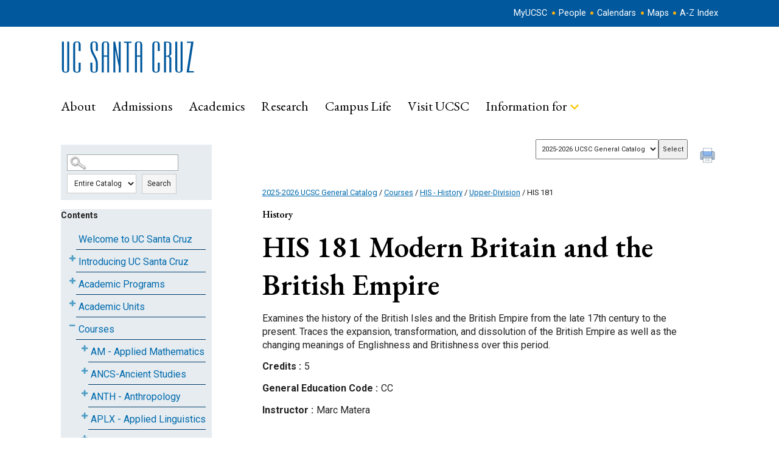

--- FILE ---
content_type: text/html
request_url: https://catalog.ucsc.edu/en/current/general-catalog/courses/his-history/upper-division/his-181
body_size: 76672
content:

<!DOCTYPE html PUBLIC "-//W3C//DTD XHTML 1.0 Transitional//EN" "http://www.w3.org/TR/xhtml1/DTD/xhtml1-transitional.dtd">
<html xml:lang="en" xmlns="http://www.w3.org/1999/xhtml" lang="en">
<head><meta http-equiv="Cache-Control" content="no-cache" /><title>
	University of California Santa Cruz - HIS181
</title><meta http-equiv="X-UA-Compatible" content="IE=Edge,chrome=1" /><meta http-equiv="Content-Type" content="text/html; charset=UTF-8" /><script type="text/javascript">window.NREUM||(NREUM={});NREUM.info = {"beacon":"bam.nr-data.net","errorBeacon":"bam.nr-data.net","licenseKey":"NRJS-8e849bdf63c6884f6ef","applicationID":"1359705662","transactionName":"Y1NQZhdQC0cHU0ZfCVoZc2E1HglVH19HQhUbWlNLCkQRR0lFXF8QUURBWxFIRVsAEFFXCl1QXUALWAQUFVFcQgcUVUBHHx4WVQhEU1UUQUxBRgRfAVUUVEJXAVEYU0EVSQ==","queueTime":1,"applicationTime":11,"agent":"","atts":""}</script><script type="text/javascript">(window.NREUM||(NREUM={})).init={privacy:{cookies_enabled:true},ajax:{deny_list:["bam.nr-data.net"]},distributed_tracing:{enabled:true}};(window.NREUM||(NREUM={})).loader_config={agentID:"1359996610",accountID:"3058884",trustKey:"3028485",xpid:"VwYCWV5bDBABV1RbAAECUFID",licenseKey:"NRJS-8e849bdf63c6884f6ef",applicationID:"1359705662",browserID:"1359996610"};window.NREUM||(NREUM={}),__nr_require=function(t,e,n){function r(n){if(!e[n]){var o=e[n]={exports:{}};t[n][0].call(o.exports,function(e){var o=t[n][1][e];return r(o||e)},o,o.exports)}return e[n].exports}if("function"==typeof __nr_require)return __nr_require;for(var o=0;o<n.length;o++)r(n[o]);return r}({1:[function(t,e,n){function r(t){try{s.console&&console.log(t)}catch(e){}}var o,i=t("ee"),a=t(31),s={};try{o=localStorage.getItem("__nr_flags").split(","),console&&"function"==typeof console.log&&(s.console=!0,o.indexOf("dev")!==-1&&(s.dev=!0),o.indexOf("nr_dev")!==-1&&(s.nrDev=!0))}catch(c){}s.nrDev&&i.on("internal-error",function(t){r(t.stack)}),s.dev&&i.on("fn-err",function(t,e,n){r(n.stack)}),s.dev&&(r("NR AGENT IN DEVELOPMENT MODE"),r("flags: "+a(s,function(t,e){return t}).join(", ")))},{}],2:[function(t,e,n){function r(t,e,n,r,s){try{l?l-=1:o(s||new UncaughtException(t,e,n),!0)}catch(f){try{i("ierr",[f,c.now(),!0])}catch(d){}}return"function"==typeof u&&u.apply(this,a(arguments))}function UncaughtException(t,e,n){this.message=t||"Uncaught error with no additional information",this.sourceURL=e,this.line=n}function o(t,e){var n=e?null:c.now();i("err",[t,n])}var i=t("handle"),a=t(32),s=t("ee"),c=t("loader"),f=t("gos"),u=window.onerror,d=!1,p="nr@seenError";if(!c.disabled){var l=0;c.features.err=!0,t(1),window.onerror=r;try{throw new Error}catch(h){"stack"in h&&(t(14),t(13),"addEventListener"in window&&t(7),c.xhrWrappable&&t(15),d=!0)}s.on("fn-start",function(t,e,n){d&&(l+=1)}),s.on("fn-err",function(t,e,n){d&&!n[p]&&(f(n,p,function(){return!0}),this.thrown=!0,o(n))}),s.on("fn-end",function(){d&&!this.thrown&&l>0&&(l-=1)}),s.on("internal-error",function(t){i("ierr",[t,c.now(),!0])})}},{}],3:[function(t,e,n){var r=t("loader");r.disabled||(r.features.ins=!0)},{}],4:[function(t,e,n){function r(){U++,L=g.hash,this[u]=y.now()}function o(){U--,g.hash!==L&&i(0,!0);var t=y.now();this[h]=~~this[h]+t-this[u],this[d]=t}function i(t,e){E.emit("newURL",[""+g,e])}function a(t,e){t.on(e,function(){this[e]=y.now()})}var s="-start",c="-end",f="-body",u="fn"+s,d="fn"+c,p="cb"+s,l="cb"+c,h="jsTime",m="fetch",v="addEventListener",w=window,g=w.location,y=t("loader");if(w[v]&&y.xhrWrappable&&!y.disabled){var x=t(11),b=t(12),E=t(9),R=t(7),O=t(14),T=t(8),S=t(15),P=t(10),M=t("ee"),C=M.get("tracer"),N=t(23);t(17),y.features.spa=!0;var L,U=0;M.on(u,r),b.on(p,r),P.on(p,r),M.on(d,o),b.on(l,o),P.on(l,o),M.buffer([u,d,"xhr-resolved"]),R.buffer([u]),O.buffer(["setTimeout"+c,"clearTimeout"+s,u]),S.buffer([u,"new-xhr","send-xhr"+s]),T.buffer([m+s,m+"-done",m+f+s,m+f+c]),E.buffer(["newURL"]),x.buffer([u]),b.buffer(["propagate",p,l,"executor-err","resolve"+s]),C.buffer([u,"no-"+u]),P.buffer(["new-jsonp","cb-start","jsonp-error","jsonp-end"]),a(T,m+s),a(T,m+"-done"),a(P,"new-jsonp"),a(P,"jsonp-end"),a(P,"cb-start"),E.on("pushState-end",i),E.on("replaceState-end",i),w[v]("hashchange",i,N(!0)),w[v]("load",i,N(!0)),w[v]("popstate",function(){i(0,U>1)},N(!0))}},{}],5:[function(t,e,n){function r(){var t=new PerformanceObserver(function(t,e){var n=t.getEntries();s(v,[n])});try{t.observe({entryTypes:["resource"]})}catch(e){}}function o(t){if(s(v,[window.performance.getEntriesByType(w)]),window.performance["c"+p])try{window.performance[h](m,o,!1)}catch(t){}else try{window.performance[h]("webkit"+m,o,!1)}catch(t){}}function i(t){}if(window.performance&&window.performance.timing&&window.performance.getEntriesByType){var a=t("ee"),s=t("handle"),c=t(14),f=t(13),u=t(6),d=t(23),p="learResourceTimings",l="addEventListener",h="removeEventListener",m="resourcetimingbufferfull",v="bstResource",w="resource",g="-start",y="-end",x="fn"+g,b="fn"+y,E="bstTimer",R="pushState",O=t("loader");if(!O.disabled){O.features.stn=!0,t(9),"addEventListener"in window&&t(7);var T=NREUM.o.EV;a.on(x,function(t,e){var n=t[0];n instanceof T&&(this.bstStart=O.now())}),a.on(b,function(t,e){var n=t[0];n instanceof T&&s("bst",[n,e,this.bstStart,O.now()])}),c.on(x,function(t,e,n){this.bstStart=O.now(),this.bstType=n}),c.on(b,function(t,e){s(E,[e,this.bstStart,O.now(),this.bstType])}),f.on(x,function(){this.bstStart=O.now()}),f.on(b,function(t,e){s(E,[e,this.bstStart,O.now(),"requestAnimationFrame"])}),a.on(R+g,function(t){this.time=O.now(),this.startPath=location.pathname+location.hash}),a.on(R+y,function(t){s("bstHist",[location.pathname+location.hash,this.startPath,this.time])}),u()?(s(v,[window.performance.getEntriesByType("resource")]),r()):l in window.performance&&(window.performance["c"+p]?window.performance[l](m,o,d(!1)):window.performance[l]("webkit"+m,o,d(!1))),document[l]("scroll",i,d(!1)),document[l]("keypress",i,d(!1)),document[l]("click",i,d(!1))}}},{}],6:[function(t,e,n){e.exports=function(){return"PerformanceObserver"in window&&"function"==typeof window.PerformanceObserver}},{}],7:[function(t,e,n){function r(t){for(var e=t;e&&!e.hasOwnProperty(u);)e=Object.getPrototypeOf(e);e&&o(e)}function o(t){s.inPlace(t,[u,d],"-",i)}function i(t,e){return t[1]}var a=t("ee").get("events"),s=t("wrap-function")(a,!0),c=t("gos"),f=XMLHttpRequest,u="addEventListener",d="removeEventListener";e.exports=a,"getPrototypeOf"in Object?(r(document),r(window),r(f.prototype)):f.prototype.hasOwnProperty(u)&&(o(window),o(f.prototype)),a.on(u+"-start",function(t,e){var n=t[1];if(null!==n&&("function"==typeof n||"object"==typeof n)){var r=c(n,"nr@wrapped",function(){function t(){if("function"==typeof n.handleEvent)return n.handleEvent.apply(n,arguments)}var e={object:t,"function":n}[typeof n];return e?s(e,"fn-",null,e.name||"anonymous"):n});this.wrapped=t[1]=r}}),a.on(d+"-start",function(t){t[1]=this.wrapped||t[1]})},{}],8:[function(t,e,n){function r(t,e,n){var r=t[e];"function"==typeof r&&(t[e]=function(){var t=i(arguments),e={};o.emit(n+"before-start",[t],e);var a;e[m]&&e[m].dt&&(a=e[m].dt);var s=r.apply(this,t);return o.emit(n+"start",[t,a],s),s.then(function(t){return o.emit(n+"end",[null,t],s),t},function(t){throw o.emit(n+"end",[t],s),t})})}var o=t("ee").get("fetch"),i=t(32),a=t(31);e.exports=o;var s=window,c="fetch-",f=c+"body-",u=["arrayBuffer","blob","json","text","formData"],d=s.Request,p=s.Response,l=s.fetch,h="prototype",m="nr@context";d&&p&&l&&(a(u,function(t,e){r(d[h],e,f),r(p[h],e,f)}),r(s,"fetch",c),o.on(c+"end",function(t,e){var n=this;if(e){var r=e.headers.get("content-length");null!==r&&(n.rxSize=r),o.emit(c+"done",[null,e],n)}else o.emit(c+"done",[t],n)}))},{}],9:[function(t,e,n){var r=t("ee").get("history"),o=t("wrap-function")(r);e.exports=r;var i=window.history&&window.history.constructor&&window.history.constructor.prototype,a=window.history;i&&i.pushState&&i.replaceState&&(a=i),o.inPlace(a,["pushState","replaceState"],"-")},{}],10:[function(t,e,n){function r(t){function e(){f.emit("jsonp-end",[],l),t.removeEventListener("load",e,c(!1)),t.removeEventListener("error",n,c(!1))}function n(){f.emit("jsonp-error",[],l),f.emit("jsonp-end",[],l),t.removeEventListener("load",e,c(!1)),t.removeEventListener("error",n,c(!1))}var r=t&&"string"==typeof t.nodeName&&"script"===t.nodeName.toLowerCase();if(r){var o="function"==typeof t.addEventListener;if(o){var a=i(t.src);if(a){var d=s(a),p="function"==typeof d.parent[d.key];if(p){var l={};u.inPlace(d.parent,[d.key],"cb-",l),t.addEventListener("load",e,c(!1)),t.addEventListener("error",n,c(!1)),f.emit("new-jsonp",[t.src],l)}}}}}function o(){return"addEventListener"in window}function i(t){var e=t.match(d);return e?e[1]:null}function a(t,e){var n=t.match(l),r=n[1],o=n[3];return o?a(o,e[r]):e[r]}function s(t){var e=t.match(p);return e&&e.length>=3?{key:e[2],parent:a(e[1],window)}:{key:t,parent:window}}var c=t(23),f=t("ee").get("jsonp"),u=t("wrap-function")(f);if(e.exports=f,o()){var d=/[?&](?:callback|cb)=([^&#]+)/,p=/(.*)\.([^.]+)/,l=/^(\w+)(\.|$)(.*)$/,h=["appendChild","insertBefore","replaceChild"];Node&&Node.prototype&&Node.prototype.appendChild?u.inPlace(Node.prototype,h,"dom-"):(u.inPlace(HTMLElement.prototype,h,"dom-"),u.inPlace(HTMLHeadElement.prototype,h,"dom-"),u.inPlace(HTMLBodyElement.prototype,h,"dom-")),f.on("dom-start",function(t){r(t[0])})}},{}],11:[function(t,e,n){var r=t("ee").get("mutation"),o=t("wrap-function")(r),i=NREUM.o.MO;e.exports=r,i&&(window.MutationObserver=function(t){return this instanceof i?new i(o(t,"fn-")):i.apply(this,arguments)},MutationObserver.prototype=i.prototype)},{}],12:[function(t,e,n){function r(t){var e=i.context(),n=s(t,"executor-",e,null,!1),r=new f(n);return i.context(r).getCtx=function(){return e},r}var o=t("wrap-function"),i=t("ee").get("promise"),a=t("ee").getOrSetContext,s=o(i),c=t(31),f=NREUM.o.PR;e.exports=i,f&&(window.Promise=r,["all","race"].forEach(function(t){var e=f[t];f[t]=function(n){function r(t){return function(){i.emit("propagate",[null,!o],a,!1,!1),o=o||!t}}var o=!1;c(n,function(e,n){Promise.resolve(n).then(r("all"===t),r(!1))});var a=e.apply(f,arguments),s=f.resolve(a);return s}}),["resolve","reject"].forEach(function(t){var e=f[t];f[t]=function(t){var n=e.apply(f,arguments);return t!==n&&i.emit("propagate",[t,!0],n,!1,!1),n}}),f.prototype["catch"]=function(t){return this.then(null,t)},f.prototype=Object.create(f.prototype,{constructor:{value:r}}),c(Object.getOwnPropertyNames(f),function(t,e){try{r[e]=f[e]}catch(n){}}),o.wrapInPlace(f.prototype,"then",function(t){return function(){var e=this,n=o.argsToArray.apply(this,arguments),r=a(e);r.promise=e,n[0]=s(n[0],"cb-",r,null,!1),n[1]=s(n[1],"cb-",r,null,!1);var c=t.apply(this,n);return r.nextPromise=c,i.emit("propagate",[e,!0],c,!1,!1),c}}),i.on("executor-start",function(t){t[0]=s(t[0],"resolve-",this,null,!1),t[1]=s(t[1],"resolve-",this,null,!1)}),i.on("executor-err",function(t,e,n){t[1](n)}),i.on("cb-end",function(t,e,n){i.emit("propagate",[n,!0],this.nextPromise,!1,!1)}),i.on("propagate",function(t,e,n){this.getCtx&&!e||(this.getCtx=function(){if(t instanceof Promise)var e=i.context(t);return e&&e.getCtx?e.getCtx():this})}),r.toString=function(){return""+f})},{}],13:[function(t,e,n){var r=t("ee").get("raf"),o=t("wrap-function")(r),i="equestAnimationFrame";e.exports=r,o.inPlace(window,["r"+i,"mozR"+i,"webkitR"+i,"msR"+i],"raf-"),r.on("raf-start",function(t){t[0]=o(t[0],"fn-")})},{}],14:[function(t,e,n){function r(t,e,n){t[0]=a(t[0],"fn-",null,n)}function o(t,e,n){this.method=n,this.timerDuration=isNaN(t[1])?0:+t[1],t[0]=a(t[0],"fn-",this,n)}var i=t("ee").get("timer"),a=t("wrap-function")(i),s="setTimeout",c="setInterval",f="clearTimeout",u="-start",d="-";e.exports=i,a.inPlace(window,[s,"setImmediate"],s+d),a.inPlace(window,[c],c+d),a.inPlace(window,[f,"clearImmediate"],f+d),i.on(c+u,r),i.on(s+u,o)},{}],15:[function(t,e,n){function r(t,e){d.inPlace(e,["onreadystatechange"],"fn-",s)}function o(){var t=this,e=u.context(t);t.readyState>3&&!e.resolved&&(e.resolved=!0,u.emit("xhr-resolved",[],t)),d.inPlace(t,y,"fn-",s)}function i(t){x.push(t),m&&(E?E.then(a):w?w(a):(R=-R,O.data=R))}function a(){for(var t=0;t<x.length;t++)r([],x[t]);x.length&&(x=[])}function s(t,e){return e}function c(t,e){for(var n in t)e[n]=t[n];return e}t(7);var f=t("ee"),u=f.get("xhr"),d=t("wrap-function")(u),p=t(23),l=NREUM.o,h=l.XHR,m=l.MO,v=l.PR,w=l.SI,g="readystatechange",y=["onload","onerror","onabort","onloadstart","onloadend","onprogress","ontimeout"],x=[];e.exports=u;var b=window.XMLHttpRequest=function(t){var e=new h(t);try{u.emit("new-xhr",[e],e),e.addEventListener(g,o,p(!1))}catch(n){try{u.emit("internal-error",[n])}catch(r){}}return e};if(c(h,b),b.prototype=h.prototype,d.inPlace(b.prototype,["open","send"],"-xhr-",s),u.on("send-xhr-start",function(t,e){r(t,e),i(e)}),u.on("open-xhr-start",r),m){var E=v&&v.resolve();if(!w&&!v){var R=1,O=document.createTextNode(R);new m(a).observe(O,{characterData:!0})}}else f.on("fn-end",function(t){t[0]&&t[0].type===g||a()})},{}],16:[function(t,e,n){function r(t){if(!s(t))return null;var e=window.NREUM;if(!e.loader_config)return null;var n=(e.loader_config.accountID||"").toString()||null,r=(e.loader_config.agentID||"").toString()||null,f=(e.loader_config.trustKey||"").toString()||null;if(!n||!r)return null;var h=l.generateSpanId(),m=l.generateTraceId(),v=Date.now(),w={spanId:h,traceId:m,timestamp:v};return(t.sameOrigin||c(t)&&p())&&(w.traceContextParentHeader=o(h,m),w.traceContextStateHeader=i(h,v,n,r,f)),(t.sameOrigin&&!u()||!t.sameOrigin&&c(t)&&d())&&(w.newrelicHeader=a(h,m,v,n,r,f)),w}function o(t,e){return"00-"+e+"-"+t+"-01"}function i(t,e,n,r,o){var i=0,a="",s=1,c="",f="";return o+"@nr="+i+"-"+s+"-"+n+"-"+r+"-"+t+"-"+a+"-"+c+"-"+f+"-"+e}function a(t,e,n,r,o,i){var a="btoa"in window&&"function"==typeof window.btoa;if(!a)return null;var s={v:[0,1],d:{ty:"Browser",ac:r,ap:o,id:t,tr:e,ti:n}};return i&&r!==i&&(s.d.tk=i),btoa(JSON.stringify(s))}function s(t){return f()&&c(t)}function c(t){var e=!1,n={};if("init"in NREUM&&"distributed_tracing"in NREUM.init&&(n=NREUM.init.distributed_tracing),t.sameOrigin)e=!0;else if(n.allowed_origins instanceof Array)for(var r=0;r<n.allowed_origins.length;r++){var o=h(n.allowed_origins[r]);if(t.hostname===o.hostname&&t.protocol===o.protocol&&t.port===o.port){e=!0;break}}return e}function f(){return"init"in NREUM&&"distributed_tracing"in NREUM.init&&!!NREUM.init.distributed_tracing.enabled}function u(){return"init"in NREUM&&"distributed_tracing"in NREUM.init&&!!NREUM.init.distributed_tracing.exclude_newrelic_header}function d(){return"init"in NREUM&&"distributed_tracing"in NREUM.init&&NREUM.init.distributed_tracing.cors_use_newrelic_header!==!1}function p(){return"init"in NREUM&&"distributed_tracing"in NREUM.init&&!!NREUM.init.distributed_tracing.cors_use_tracecontext_headers}var l=t(28),h=t(18);e.exports={generateTracePayload:r,shouldGenerateTrace:s}},{}],17:[function(t,e,n){function r(t){var e=this.params,n=this.metrics;if(!this.ended){this.ended=!0;for(var r=0;r<p;r++)t.removeEventListener(d[r],this.listener,!1);return e.protocol&&"data"===e.protocol?void g("Ajax/DataUrl/Excluded"):void(e.aborted||(n.duration=a.now()-this.startTime,this.loadCaptureCalled||4!==t.readyState?null==e.status&&(e.status=0):i(this,t),n.cbTime=this.cbTime,s("xhr",[e,n,this.startTime,this.endTime,"xhr"],this)))}}function o(t,e){var n=c(e),r=t.params;r.hostname=n.hostname,r.port=n.port,r.protocol=n.protocol,r.host=n.hostname+":"+n.port,r.pathname=n.pathname,t.parsedOrigin=n,t.sameOrigin=n.sameOrigin}function i(t,e){t.params.status=e.status;var n=v(e,t.lastSize);if(n&&(t.metrics.rxSize=n),t.sameOrigin){var r=e.getResponseHeader("X-NewRelic-App-Data");r&&(t.params.cat=r.split(", ").pop())}t.loadCaptureCalled=!0}var a=t("loader");if(a.xhrWrappable&&!a.disabled){var s=t("handle"),c=t(18),f=t(16).generateTracePayload,u=t("ee"),d=["load","error","abort","timeout"],p=d.length,l=t("id"),h=t(24),m=t(22),v=t(19),w=t(23),g=t(25).recordSupportability,y=NREUM.o.REQ,x=window.XMLHttpRequest;a.features.xhr=!0,t(15),t(8),u.on("new-xhr",function(t){var e=this;e.totalCbs=0,e.called=0,e.cbTime=0,e.end=r,e.ended=!1,e.xhrGuids={},e.lastSize=null,e.loadCaptureCalled=!1,e.params=this.params||{},e.metrics=this.metrics||{},t.addEventListener("load",function(n){i(e,t)},w(!1)),h&&(h>34||h<10)||t.addEventListener("progress",function(t){e.lastSize=t.loaded},w(!1))}),u.on("open-xhr-start",function(t){this.params={method:t[0]},o(this,t[1]),this.metrics={}}),u.on("open-xhr-end",function(t,e){"loader_config"in NREUM&&"xpid"in NREUM.loader_config&&this.sameOrigin&&e.setRequestHeader("X-NewRelic-ID",NREUM.loader_config.xpid);var n=f(this.parsedOrigin);if(n){var r=!1;n.newrelicHeader&&(e.setRequestHeader("newrelic",n.newrelicHeader),r=!0),n.traceContextParentHeader&&(e.setRequestHeader("traceparent",n.traceContextParentHeader),n.traceContextStateHeader&&e.setRequestHeader("tracestate",n.traceContextStateHeader),r=!0),r&&(this.dt=n)}}),u.on("send-xhr-start",function(t,e){var n=this.metrics,r=t[0],o=this;if(n&&r){var i=m(r);i&&(n.txSize=i)}this.startTime=a.now(),this.listener=function(t){try{"abort"!==t.type||o.loadCaptureCalled||(o.params.aborted=!0),("load"!==t.type||o.called===o.totalCbs&&(o.onloadCalled||"function"!=typeof e.onload))&&o.end(e)}catch(n){try{u.emit("internal-error",[n])}catch(r){}}};for(var s=0;s<p;s++)e.addEventListener(d[s],this.listener,w(!1))}),u.on("xhr-cb-time",function(t,e,n){this.cbTime+=t,e?this.onloadCalled=!0:this.called+=1,this.called!==this.totalCbs||!this.onloadCalled&&"function"==typeof n.onload||this.end(n)}),u.on("xhr-load-added",function(t,e){var n=""+l(t)+!!e;this.xhrGuids&&!this.xhrGuids[n]&&(this.xhrGuids[n]=!0,this.totalCbs+=1)}),u.on("xhr-load-removed",function(t,e){var n=""+l(t)+!!e;this.xhrGuids&&this.xhrGuids[n]&&(delete this.xhrGuids[n],this.totalCbs-=1)}),u.on("xhr-resolved",function(){this.endTime=a.now()}),u.on("addEventListener-end",function(t,e){e instanceof x&&"load"===t[0]&&u.emit("xhr-load-added",[t[1],t[2]],e)}),u.on("removeEventListener-end",function(t,e){e instanceof x&&"load"===t[0]&&u.emit("xhr-load-removed",[t[1],t[2]],e)}),u.on("fn-start",function(t,e,n){e instanceof x&&("onload"===n&&(this.onload=!0),("load"===(t[0]&&t[0].type)||this.onload)&&(this.xhrCbStart=a.now()))}),u.on("fn-end",function(t,e){this.xhrCbStart&&u.emit("xhr-cb-time",[a.now()-this.xhrCbStart,this.onload,e],e)}),u.on("fetch-before-start",function(t){function e(t,e){var n=!1;return e.newrelicHeader&&(t.set("newrelic",e.newrelicHeader),n=!0),e.traceContextParentHeader&&(t.set("traceparent",e.traceContextParentHeader),e.traceContextStateHeader&&t.set("tracestate",e.traceContextStateHeader),n=!0),n}var n,r=t[1]||{};"string"==typeof t[0]?n=t[0]:t[0]&&t[0].url?n=t[0].url:window.URL&&t[0]&&t[0]instanceof URL&&(n=t[0].href),n&&(this.parsedOrigin=c(n),this.sameOrigin=this.parsedOrigin.sameOrigin);var o=f(this.parsedOrigin);if(o&&(o.newrelicHeader||o.traceContextParentHeader))if("string"==typeof t[0]||window.URL&&t[0]&&t[0]instanceof URL){var i={};for(var a in r)i[a]=r[a];i.headers=new Headers(r.headers||{}),e(i.headers,o)&&(this.dt=o),t.length>1?t[1]=i:t.push(i)}else t[0]&&t[0].headers&&e(t[0].headers,o)&&(this.dt=o)}),u.on("fetch-start",function(t,e){this.params={},this.metrics={},this.startTime=a.now(),this.dt=e,t.length>=1&&(this.target=t[0]),t.length>=2&&(this.opts=t[1]);var n,r=this.opts||{},i=this.target;if("string"==typeof i?n=i:"object"==typeof i&&i instanceof y?n=i.url:window.URL&&"object"==typeof i&&i instanceof URL&&(n=i.href),o(this,n),"data"!==this.params.protocol){var s=(""+(i&&i instanceof y&&i.method||r.method||"GET")).toUpperCase();this.params.method=s,this.txSize=m(r.body)||0}}),u.on("fetch-done",function(t,e){if(this.endTime=a.now(),this.params||(this.params={}),"data"===this.params.protocol)return void g("Ajax/DataUrl/Excluded");this.params.status=e?e.status:0;var n;"string"==typeof this.rxSize&&this.rxSize.length>0&&(n=+this.rxSize);var r={txSize:this.txSize,rxSize:n,duration:a.now()-this.startTime};s("xhr",[this.params,r,this.startTime,this.endTime,"fetch"],this)})}},{}],18:[function(t,e,n){var r={};e.exports=function(t){if(t in r)return r[t];if(0===(t||"").indexOf("data:"))return{protocol:"data"};var e=document.createElement("a"),n=window.location,o={};e.href=t,o.port=e.port;var i=e.href.split("://");!o.port&&i[1]&&(o.port=i[1].split("/")[0].split("@").pop().split(":")[1]),o.port&&"0"!==o.port||(o.port="https"===i[0]?"443":"80"),o.hostname=e.hostname||n.hostname,o.pathname=e.pathname,o.protocol=i[0],"/"!==o.pathname.charAt(0)&&(o.pathname="/"+o.pathname);var a=!e.protocol||":"===e.protocol||e.protocol===n.protocol,s=e.hostname===document.domain&&e.port===n.port;return o.sameOrigin=a&&(!e.hostname||s),"/"===o.pathname&&(r[t]=o),o}},{}],19:[function(t,e,n){function r(t,e){var n=t.responseType;return"json"===n&&null!==e?e:"arraybuffer"===n||"blob"===n||"json"===n?o(t.response):"text"===n||""===n||void 0===n?o(t.responseText):void 0}var o=t(22);e.exports=r},{}],20:[function(t,e,n){function r(){}function o(t,e,n,r){return function(){return u.recordSupportability("API/"+e+"/called"),i(t+e,[f.now()].concat(s(arguments)),n?null:this,r),n?void 0:this}}var i=t("handle"),a=t(31),s=t(32),c=t("ee").get("tracer"),f=t("loader"),u=t(25),d=NREUM;"undefined"==typeof window.newrelic&&(newrelic=d);var p=["setPageViewName","setCustomAttribute","setErrorHandler","finished","addToTrace","inlineHit","addRelease"],l="api-",h=l+"ixn-";a(p,function(t,e){d[e]=o(l,e,!0,"api")}),d.addPageAction=o(l,"addPageAction",!0),d.setCurrentRouteName=o(l,"routeName",!0),e.exports=newrelic,d.interaction=function(){return(new r).get()};var m=r.prototype={createTracer:function(t,e){var n={},r=this,o="function"==typeof e;return i(h+"tracer",[f.now(),t,n],r),function(){if(c.emit((o?"":"no-")+"fn-start",[f.now(),r,o],n),o)try{return e.apply(this,arguments)}catch(t){throw c.emit("fn-err",[arguments,this,t],n),t}finally{c.emit("fn-end",[f.now()],n)}}}};a("actionText,setName,setAttribute,save,ignore,onEnd,getContext,end,get".split(","),function(t,e){m[e]=o(h,e)}),newrelic.noticeError=function(t,e){"string"==typeof t&&(t=new Error(t)),u.recordSupportability("API/noticeError/called"),i("err",[t,f.now(),!1,e])}},{}],21:[function(t,e,n){function r(t){if(NREUM.init){for(var e=NREUM.init,n=t.split("."),r=0;r<n.length-1;r++)if(e=e[n[r]],"object"!=typeof e)return;return e=e[n[n.length-1]]}}e.exports={getConfiguration:r}},{}],22:[function(t,e,n){e.exports=function(t){if("string"==typeof t&&t.length)return t.length;if("object"==typeof t){if("undefined"!=typeof ArrayBuffer&&t instanceof ArrayBuffer&&t.byteLength)return t.byteLength;if("undefined"!=typeof Blob&&t instanceof Blob&&t.size)return t.size;if(!("undefined"!=typeof FormData&&t instanceof FormData))try{return JSON.stringify(t).length}catch(e){return}}}},{}],23:[function(t,e,n){var r=!1;try{var o=Object.defineProperty({},"passive",{get:function(){r=!0}});window.addEventListener("testPassive",null,o),window.removeEventListener("testPassive",null,o)}catch(i){}e.exports=function(t){return r?{passive:!0,capture:!!t}:!!t}},{}],24:[function(t,e,n){var r=0,o=navigator.userAgent.match(/Firefox[\/\s](\d+\.\d+)/);o&&(r=+o[1]),e.exports=r},{}],25:[function(t,e,n){function r(t,e){var n=[a,t,{name:t},e];return i("storeMetric",n,null,"api"),n}function o(t,e){var n=[s,t,{name:t},e];return i("storeEventMetrics",n,null,"api"),n}var i=t("handle"),a="sm",s="cm";e.exports={constants:{SUPPORTABILITY_METRIC:a,CUSTOM_METRIC:s},recordSupportability:r,recordCustom:o}},{}],26:[function(t,e,n){function r(){return s.exists&&performance.now?Math.round(performance.now()):(i=Math.max((new Date).getTime(),i))-a}function o(){return i}var i=(new Date).getTime(),a=i,s=t(33);e.exports=r,e.exports.offset=a,e.exports.getLastTimestamp=o},{}],27:[function(t,e,n){function r(t,e){var n=t.getEntries();n.forEach(function(t){"first-paint"===t.name?l("timing",["fp",Math.floor(t.startTime)]):"first-contentful-paint"===t.name&&l("timing",["fcp",Math.floor(t.startTime)])})}function o(t,e){var n=t.getEntries();if(n.length>0){var r=n[n.length-1];if(f&&f<r.startTime)return;var o=[r],i=a({});i&&o.push(i),l("lcp",o)}}function i(t){t.getEntries().forEach(function(t){t.hadRecentInput||l("cls",[t])})}function a(t){var e=navigator.connection||navigator.mozConnection||navigator.webkitConnection;if(e)return e.type&&(t["net-type"]=e.type),e.effectiveType&&(t["net-etype"]=e.effectiveType),e.rtt&&(t["net-rtt"]=e.rtt),e.downlink&&(t["net-dlink"]=e.downlink),t}function s(t){if(t instanceof w&&!y){var e=Math.round(t.timeStamp),n={type:t.type};a(n),e<=h.now()?n.fid=h.now()-e:e>h.offset&&e<=Date.now()?(e-=h.offset,n.fid=h.now()-e):e=h.now(),y=!0,l("timing",["fi",e,n])}}function c(t){"hidden"===t&&(f=h.now(),l("pageHide",[f]))}if(!("init"in NREUM&&"page_view_timing"in NREUM.init&&"enabled"in NREUM.init.page_view_timing&&NREUM.init.page_view_timing.enabled===!1)){var f,u,d,p,l=t("handle"),h=t("loader"),m=t(30),v=t(23),w=NREUM.o.EV;if("PerformanceObserver"in window&&"function"==typeof window.PerformanceObserver){u=new PerformanceObserver(r);try{u.observe({entryTypes:["paint"]})}catch(g){}d=new PerformanceObserver(o);try{d.observe({entryTypes:["largest-contentful-paint"]})}catch(g){}p=new PerformanceObserver(i);try{p.observe({type:"layout-shift",buffered:!0})}catch(g){}}if("addEventListener"in document){var y=!1,x=["click","keydown","mousedown","pointerdown","touchstart"];x.forEach(function(t){document.addEventListener(t,s,v(!1))})}m(c)}},{}],28:[function(t,e,n){function r(){function t(){return e?15&e[n++]:16*Math.random()|0}var e=null,n=0,r=window.crypto||window.msCrypto;r&&r.getRandomValues&&(e=r.getRandomValues(new Uint8Array(31)));for(var o,i="xxxxxxxx-xxxx-4xxx-yxxx-xxxxxxxxxxxx",a="",s=0;s<i.length;s++)o=i[s],"x"===o?a+=t().toString(16):"y"===o?(o=3&t()|8,a+=o.toString(16)):a+=o;return a}function o(){return a(16)}function i(){return a(32)}function a(t){function e(){return n?15&n[r++]:16*Math.random()|0}var n=null,r=0,o=window.crypto||window.msCrypto;o&&o.getRandomValues&&Uint8Array&&(n=o.getRandomValues(new Uint8Array(t)));for(var i=[],a=0;a<t;a++)i.push(e().toString(16));return i.join("")}e.exports={generateUuid:r,generateSpanId:o,generateTraceId:i}},{}],29:[function(t,e,n){function r(t,e){if(!o)return!1;if(t!==o)return!1;if(!e)return!0;if(!i)return!1;for(var n=i.split("."),r=e.split("."),a=0;a<r.length;a++)if(r[a]!==n[a])return!1;return!0}var o=null,i=null,a=/Version\/(\S+)\s+Safari/;if(navigator.userAgent){var s=navigator.userAgent,c=s.match(a);c&&s.indexOf("Chrome")===-1&&s.indexOf("Chromium")===-1&&(o="Safari",i=c[1])}e.exports={agent:o,version:i,match:r}},{}],30:[function(t,e,n){function r(t){function e(){t(s&&document[s]?document[s]:document[i]?"hidden":"visible")}"addEventListener"in document&&a&&document.addEventListener(a,e,o(!1))}var o=t(23);e.exports=r;var i,a,s;"undefined"!=typeof document.hidden?(i="hidden",a="visibilitychange",s="visibilityState"):"undefined"!=typeof document.msHidden?(i="msHidden",a="msvisibilitychange"):"undefined"!=typeof document.webkitHidden&&(i="webkitHidden",a="webkitvisibilitychange",s="webkitVisibilityState")},{}],31:[function(t,e,n){function r(t,e){var n=[],r="",i=0;for(r in t)o.call(t,r)&&(n[i]=e(r,t[r]),i+=1);return n}var o=Object.prototype.hasOwnProperty;e.exports=r},{}],32:[function(t,e,n){function r(t,e,n){e||(e=0),"undefined"==typeof n&&(n=t?t.length:0);for(var r=-1,o=n-e||0,i=Array(o<0?0:o);++r<o;)i[r]=t[e+r];return i}e.exports=r},{}],33:[function(t,e,n){e.exports={exists:"undefined"!=typeof window.performance&&window.performance.timing&&"undefined"!=typeof window.performance.timing.navigationStart}},{}],ee:[function(t,e,n){function r(){}function o(t){function e(t){return t&&t instanceof r?t:t?f(t,c,a):a()}function n(n,r,o,i,a){if(a!==!1&&(a=!0),!l.aborted||i){t&&a&&t(n,r,o);for(var s=e(o),c=m(n),f=c.length,u=0;u<f;u++)c[u].apply(s,r);var p=d[y[n]];return p&&p.push([x,n,r,s]),s}}function i(t,e){g[t]=m(t).concat(e)}function h(t,e){var n=g[t];if(n)for(var r=0;r<n.length;r++)n[r]===e&&n.splice(r,1)}function m(t){return g[t]||[]}function v(t){return p[t]=p[t]||o(n)}function w(t,e){l.aborted||u(t,function(t,n){e=e||"feature",y[n]=e,e in d||(d[e]=[])})}var g={},y={},x={on:i,addEventListener:i,removeEventListener:h,emit:n,get:v,listeners:m,context:e,buffer:w,abort:s,aborted:!1};return x}function i(t){return f(t,c,a)}function a(){return new r}function s(){(d.api||d.feature)&&(l.aborted=!0,d=l.backlog={})}var c="nr@context",f=t("gos"),u=t(31),d={},p={},l=e.exports=o();e.exports.getOrSetContext=i,l.backlog=d},{}],gos:[function(t,e,n){function r(t,e,n){if(o.call(t,e))return t[e];var r=n();if(Object.defineProperty&&Object.keys)try{return Object.defineProperty(t,e,{value:r,writable:!0,enumerable:!1}),r}catch(i){}return t[e]=r,r}var o=Object.prototype.hasOwnProperty;e.exports=r},{}],handle:[function(t,e,n){function r(t,e,n,r){o.buffer([t],r),o.emit(t,e,n)}var o=t("ee").get("handle");e.exports=r,r.ee=o},{}],id:[function(t,e,n){function r(t){var e=typeof t;return!t||"object"!==e&&"function"!==e?-1:t===window?0:a(t,i,function(){return o++})}var o=1,i="nr@id",a=t("gos");e.exports=r},{}],loader:[function(t,e,n){function r(){if(!T++){var t=O.info=NREUM.info,e=m.getElementsByTagName("script")[0];if(setTimeout(f.abort,3e4),!(t&&t.licenseKey&&t.applicationID&&e))return f.abort();c(E,function(e,n){t[e]||(t[e]=n)});var n=a();s("mark",["onload",n+O.offset],null,"api"),s("timing",["load",n]);var r=m.createElement("script");0===t.agent.indexOf("http://")||0===t.agent.indexOf("https://")?r.src=t.agent:r.src=l+"://"+t.agent,e.parentNode.insertBefore(r,e)}}function o(){"complete"===m.readyState&&i()}function i(){s("mark",["domContent",a()+O.offset],null,"api")}var a=t(26),s=t("handle"),c=t(31),f=t("ee"),u=t(29),d=t(21),p=t(23),l=d.getConfiguration("ssl")===!1?"http":"https",h=window,m=h.document,v="addEventListener",w="attachEvent",g=h.XMLHttpRequest,y=g&&g.prototype,x=!1;NREUM.o={ST:setTimeout,SI:h.setImmediate,CT:clearTimeout,XHR:g,REQ:h.Request,EV:h.Event,PR:h.Promise,MO:h.MutationObserver};var b=""+location,E={beacon:"bam.nr-data.net",errorBeacon:"bam.nr-data.net",agent:"js-agent.newrelic.com/nr-spa-1216.min.js"},R=g&&y&&y[v]&&!/CriOS/.test(navigator.userAgent),O=e.exports={offset:a.getLastTimestamp(),now:a,origin:b,features:{},xhrWrappable:R,userAgent:u,disabled:x};if(!x){t(20),t(27),m[v]?(m[v]("DOMContentLoaded",i,p(!1)),h[v]("load",r,p(!1))):(m[w]("onreadystatechange",o),h[w]("onload",r)),s("mark",["firstbyte",a.getLastTimestamp()],null,"api");var T=0}},{}],"wrap-function":[function(t,e,n){function r(t,e){function n(e,n,r,c,f){function nrWrapper(){var i,a,u,p;try{a=this,i=d(arguments),u="function"==typeof r?r(i,a):r||{}}catch(l){o([l,"",[i,a,c],u],t)}s(n+"start",[i,a,c],u,f);try{return p=e.apply(a,i)}catch(h){throw s(n+"err",[i,a,h],u,f),h}finally{s(n+"end",[i,a,p],u,f)}}return a(e)?e:(n||(n=""),nrWrapper[p]=e,i(e,nrWrapper,t),nrWrapper)}function r(t,e,r,o,i){r||(r="");var s,c,f,u="-"===r.charAt(0);for(f=0;f<e.length;f++)c=e[f],s=t[c],a(s)||(t[c]=n(s,u?c+r:r,o,c,i))}function s(n,r,i,a){if(!h||e){var s=h;h=!0;try{t.emit(n,r,i,e,a)}catch(c){o([c,n,r,i],t)}h=s}}return t||(t=u),n.inPlace=r,n.flag=p,n}function o(t,e){e||(e=u);try{e.emit("internal-error",t)}catch(n){}}function i(t,e,n){if(Object.defineProperty&&Object.keys)try{var r=Object.keys(t);return r.forEach(function(n){Object.defineProperty(e,n,{get:function(){return t[n]},set:function(e){return t[n]=e,e}})}),e}catch(i){o([i],n)}for(var a in t)l.call(t,a)&&(e[a]=t[a]);return e}function a(t){return!(t&&t instanceof Function&&t.apply&&!t[p])}function s(t,e){var n=e(t);return n[p]=t,i(t,n,u),n}function c(t,e,n){var r=t[e];t[e]=s(r,n)}function f(){for(var t=arguments.length,e=new Array(t),n=0;n<t;++n)e[n]=arguments[n];return e}var u=t("ee"),d=t(32),p="nr@original",l=Object.prototype.hasOwnProperty,h=!1;e.exports=r,e.exports.wrapFunction=s,e.exports.wrapInPlace=c,e.exports.argsToArray=f},{}]},{},["loader",2,17,5,3,4]);</script><meta name="viewport" content="width=device-width, initial-scale=1, minimum-scale=1, user-scalable=no" /><meta http-equiv="cleartype" content="on" /><link rel="shortcut icon" href="/Institutions/University-of-California-Santa-Cruz/images/favicon.ico" /><link href="https://fonts.googleapis.com/css?family=EB+Garamond:400,400i,500,500i,600,600i,700,700i,800,800i|Roboto:100,100i,300,300i,400,400i,500,500i,700,700i,900,900i" rel="stylesheet" /><link rel="stylesheet" href="https://cdnjs.cloudflare.com/ajax/libs/font-awesome/4.7.0/css/font-awesome.min.css" /><link href="/Institutions/University-of-California-Santa-Cruz/styles/ucsc.css" rel="stylesheet" type="text/css" /><link href="/Institutions/University-of-California-Santa-Cruz/styles/UCSCCustom.css" rel="stylesheet" type="text/css" /><link href="/Institutions/University-of-California-Santa-Cruz/styles/print.css" rel="stylesheet" type="text/css" media="print" />
	 
	 <script type="text/javascript" src="https://ajax.googleapis.com/ajax/libs/jquery/1.6.1/jquery.min.js"></script>
     <script type="text/javascript" src="https://ajax.googleapis.com/ajax/libs/jqueryui/1.8.13/jquery-ui.min.js"></script>

     <script id="csNewRelicScript" type="text/javascript" src="/scripts/newRelicCustom.js" clientid="{916FD4FA-145E-45D2-8555-C14A515668DF}"></script>
	 <script type="text/javascript" src="/scripts/insertHeaderFooter.js"></script>
	 <script type="text/javascript" src="/scripts/treeListCDN.js"></script>
	 <script type="text/javascript" src="/scripts/coursepopup.js"></script>
	 <script type="text/javascript" src="/Institutions/University-of-California-Santa-Cruz/scripts/newscript.js"></script>
     <link href="https://ajax.googleapis.com/ajax/libs/jqueryui/1.8.16/themes/smoothness/jquery-ui.css" rel="Stylesheet" type="text/css" />
	
	<!-- Google Tag Manager -->

	<noscript><iframe src="//www.googletagmanager.com/ns.html?id=GTM-5RFHNC"

	height="0" width="0" style="display:none;visibility:hidden"></iframe></noscript>

	<script>(function (w, d, s, l, i) {
            w[l] = w[l] || []; w[l].push({
                'gtm.start':

                    new Date().getTime(), event: 'gtm.js'
            }); var f = d.getElementsByTagName(s)[0],

                j = d.createElement(s), dl = l != 'dataLayer' ? '&l=' + l : ''; j.async = true; j.src =

                    '//www.googletagmanager.com/gtm.js?id=' + i + dl; f.parentNode.insertBefore(j, f);

        })(window, document, 'script', 'dataLayer', 'GTM-5RFHNC');</script>

	<!-- End Google Tag Manager -->
	 
</head>

<body class="home www js" >
	<div id="skiptocontent1"><a id="skip_link" class="skiplink" href="#middle">Skip to main content</a></div>
		<form method="post" action="/en/current/general-catalog/courses/his-history/upper-division/his-181/" id="Form1">
<div class="aspNetHidden">
<input type="hidden" name="__VIEWSTATE" id="__VIEWSTATE" value="X9bGTLKNuTNpuS4ZLgKO483voNP6JW/4+s4wjgETXXglc9/6USbpcozv+QNGhBUaXNphPGnaFTvSeessgUIf2fJnTdSNYVxV4Nqcn84b9poJC6N0IiMohdZX/nBUnbRP" />
</div>

<div class="aspNetHidden">

	<input type="hidden" name="__VIEWSTATEGENERATOR" id="__VIEWSTATEGENERATOR" value="845114C5" />
</div>
			<div id="wrap">
			<div id="pagewrapper1">
				<div id="pagewrapper2">
					<div id="banner">
					<!--LOGO AND HEADER LINKS CAN GO HERE-->
					  <div id="scHeaderPlaceholder" data-path="/Institutions/University-of-California-Santa-Cruz/includes/header.html"></div>
					</div><!-- end banner --> 
					<div id="middle">			
						<!--LEFT NAV-->
						<div id="leftpanel">			
					  
<link href="/css/styles/search.css" rel="stylesheet" type="text/css" />
<script>
    function displayResult() {
        $("#main").html("<p>Loading search results...</p>");
        var protocol = window.location.protocol;
        var searchTerm = $("#leftcolumn_0_txtBxTerm").val();
        var searchURL = protocol + "//iq2.smartcatalogiq.com/?sc_itemid={EB1EB553-CCD6-46CA-BC42-6C9B805C3F1D}&q=" + searchTerm;
        if ($("#leftcolumn_0_drpSearchType").val() === "programs") {
            searchURL = searchURL + "&f=programs";
        }
        if ($("#leftcolumn_0_drpSearchType").val() === "courses") {
            searchURL = searchURL + "&f=courses";
        }
        getAndInsertResult(searchURL);
        return false;
    }

    function getAndInsertResult(searchURL) {
        $.get(
            searchURL,
            function (data) {
                // Remove any leading whitespaces and blank lines in the search results page to allow jquery to parse it as html
                var maincontent = $(data.replace(/^\s*[\r\n]/gm, '')).find("#main");
                if (!(window.location.hostname.toLowerCase().startsWith("iq"))) {
                    maincontent.find("a").each(function (index) {
                        var href = $(this).attr("href");
                        // Don't alter the element if there is no href attribute
                        if (typeof href !== 'undefined' && href !== false) {
                            // expect search result href to be like "/Catalogs/City-University-of-Seattle/2021-2022/Catalog/Course-Descriptions/CS-Computer-Science/500/CS-570"
                            // OR "/en/Catalogs/City-University-of-Seattle/2021-2022/Catalog/Course-Descriptions/CS-Computer-Science/500/CS-570"
                            var instName = "University-of-California-Santa-Cruz";
                            var pathParts = href.split("/");
                            var instPartIndex = pathParts.findIndex(x => x.toLowerCase() === instName.toLowerCase())
                            var replacementPath = "/" + pathParts.slice(instPartIndex + 1).join("/");
                            $(this).attr("href", replacementPath);
                        }
                    });
                }

                var paginationcontent = maincontent.find(".sc-searchPagination");
                paginationcontent.find("a").each(function (index) {
                    var href = $(this).attr("href");
                    if (typeof href !== 'undefined' && href !== false) {
                        // expect search pagination hrefs to be like "/?q=test&page=2"
                        var params = href.replace("?", "&").replace("/", "");
                        var paginatedSearchURL = window.location.protocol + "//iq2.smartcatalogiq.com/?sc_itemid={EB1EB553-CCD6-46CA-BC42-6C9B805C3F1D}" + params;
                        $(this).click(function(){
                            getAndInsertResult(paginatedSearchURL);
                            return false;
                        });
                    }
                });

                var paginationnavlinks = maincontent.find("a.sc-searchPagination-nav");
                paginationnavlinks.each(function (index) {
                    var href = $(this).attr("href");
                    if (typeof href !== 'undefined' && href !== false) {
                        // expect search pagination hrefs to be like "/?q=test&page=2"
                        var params = href.replace("?", "&").replace("/", "");
                        var paginatedSearchURL = window.location.protocol + "//iq2.smartcatalogiq.com/?sc_itemid={EB1EB553-CCD6-46CA-BC42-6C9B805C3F1D}" + params;
                        $(this).click(function(){
                            getAndInsertResult(paginatedSearchURL);
                            return false;
                        });
                    }
                });
                $("#main").html(maincontent);
            }
        );
    }

    $(document).ready(function () {
        $('#leftcolumn_0_txtBxTerm').keypress(function (event) {
            var keycode = (event.keyCode ? event.keyCode : event.which);
            if (keycode == '13') {
                event.preventDefault();
                displayResult();
                return false;
            }
        });
    });
</script>

<div id="leftcolumn_0_Panel1">
	<div class="sidebox">
		<div class="hdr">
			<label for="leftcolumn_0_txtBxTerm" id="leftcolumn_0_searchTextLabel">Catalog Search</label>
		</div>
		<div class="sideboxbrdr">
			<input name="leftcolumn_0$txtBxTerm" type="text" id="leftcolumn_0_txtBxTerm">
			<div style="text-indent: -999em;">
				<label for="leftcolumn_0_drpSearchType" id="leftcolumn_0_filterLabel">Search Options</label>
			</div>
			<select name="leftcolumn_0$drpSearchType" id="leftcolumn_0_drpSearchType">
				<option selected="selected" value="">Entire Catalog</option>
				<option value="programs">Programs</option>
				<option value="courses">Courses</option>
			</select>
			<button type="button" name="leftcolumn_0$btnSubmit" id="leftcolumn_0_btnSubmit" onclick="displayResult()">Search</button>
            <div style="display:none;" id="catalogBaseUrl">http://ucsc.smartcatalogiq.com/</div>
			<div style="display:none;" id="indexId">84f0df04-9062-4303-81e0-8281781c78f1</div>
			<div style="display:none;" id="searchUrl">https://searchproxy.smartcatalogiq.com/search</div>
			<div style="display:none;" id="itemId">ffea92da-54f6-44c9-96f5-7dc972099188</div>
			<div style="display:none;" id="category">course</div>

		</div>
	</div>
</div>
                <script>
                    $(function () {
                        if (window.location.search.includes('website_preview')) {
                            $('#leftpanel').hide();
                        }
                    });
                </script>
                <div id='navJsonPath' style='display:none;'>/Institutions/University-of-California-Santa-Cruz/json/Current/General-Catalog-local.json</div><div id='navJsonPathCDN' style='display:none;'>/Institutions/University-of-California-Santa-Cruz/json/Current/General-Catalog.json</div><div class="sidebox">
	<div class="hdr">
		Contents
	</div>
</div>
						 <div class="toc">
							<ul id="navLocal" class="navLocal">
	<li><a href="/en/current/general-catalog/welcome-to-uc-santa-cruz">Welcome to UC Santa Cruz</a></li><li class="hasChildren"><a href="/en/current/general-catalog/introducing-uc-santa-cruz">Introducing UC Santa Cruz</a></li><li class="hasChildren"><a href="/en/current/general-catalog/academic-programs">Academic Programs</a></li><li class="hasChildren"><a href="/en/current/general-catalog/academic-units">Academic Units</a></li><li class="hasChildren active"><a href="/en/current/general-catalog/courses">Courses</a><ul>
		<li class="hasChildren"><a href="/en/current/general-catalog/courses/am-applied-mathematics">AM - Applied Mathematics</a></li><li class="hasChildren"><a href="/en/current/general-catalog/courses/ancs-ancient-studies">ANCS-Ancient Studies</a></li><li class="hasChildren"><a href="/en/current/general-catalog/courses/anth-anthropology">ANTH - Anthropology</a></li><li class="hasChildren"><a href="/en/current/general-catalog/courses/aplx-applied-linguistics">APLX - Applied Linguistics</a></li><li class="hasChildren"><a href="/en/current/general-catalog/courses/arbc-arabic">ARBC - Arabic</a></li><li class="hasChildren"><a href="/en/current/general-catalog/courses/art-art">ART - Art</a></li><li class="hasChildren"><a href="/en/current/general-catalog/courses/artg-art-and-design-games-and-playable-media">ARTG - Art & Design: Games + Playable Media</a></li><li class="hasChildren"><a href="/en/current/general-catalog/courses/astr-astronomy-and-astrophysics">ASTR - Astronomy and Astrophysics</a></li><li class="hasChildren"><a href="/en/current/general-catalog/courses/bioc-biochemistry-and-molecular-biology">BIOC - Biochemistry and Molecular Biology</a></li><li class="hasChildren"><a href="/en/current/general-catalog/courses/bioe-biology-ecology-and-evolutionary">BIOE - Biology Ecology and Evolutionary</a></li><li class="hasChildren"><a href="/en/current/general-catalog/courses/biol-biology-molecular-cell-and-developmental">BIOL - Biology Molecular Cell and Developmental</a></li><li class="hasChildren"><a href="/en/current/general-catalog/courses/bme-biomolecular-engineering">BME - Biomolecular Engineering</a></li><li class="hasChildren"><a href="/en/current/general-catalog/courses/chem-chemistry-and-biochemistry">CHEM - Chemistry and Biochemistry</a></li><li class="hasChildren"><a href="/en/current/general-catalog/courses/chin-chinese">CHIN - Chinese</a></li><li class="hasChildren"><a href="/en/current/general-catalog/courses/clni-college-nine">CLNI - College Nine</a></li><li class="hasChildren"><a href="/en/current/general-catalog/courses/clst-classical-studies">CLST - Classical Studies</a></li><li class="hasChildren"><a href="/en/current/general-catalog/courses/cmmu-community-studies">CMMU - Community Studies</a></li><li class="hasChildren"><a href="/en/current/general-catalog/courses/cmpm-computational-media">CMPM - Computational Media</a></li><li class="hasChildren"><a href="/en/current/general-catalog/courses/cowl-cowell-college">COWL - Cowell College</a></li><li class="hasChildren"><a href="/en/current/general-catalog/courses/cres-critical-race-and-ethnic-studies">CRES - Critical Race and Ethnic Studies</a></li><li class="hasChildren"><a href="/en/current/general-catalog/courses/crsn-carson-college">CRSN - Carson College</a></li><li class="hasChildren"><a href="/en/current/general-catalog/courses/ct-creative-technologies">CT - Creative Technologies</a></li><li class="hasChildren"><a href="/en/current/general-catalog/courses/crwn-crown-college">CRWN - Crown College</a></li><li class="hasChildren"><a href="/en/current/general-catalog/courses/cse-computer-science-and-engineering">CSE - Computer Science and Engineering</a></li><li class="hasChildren"><a href="/en/current/general-catalog/courses/csp-coastal-science-and-policy">CSP - Coastal Science and Policy</a></li><li class="hasChildren"><a href="/en/current/general-catalog/courses/danm-digital-arts-and-new-media">DANM - Digital Arts and New Media</a></li><li class="hasChildren"><a href="/en/current/general-catalog/courses/eart-earth-sciences">EART - Earth Sciences</a></li><li class="hasChildren"><a href="/en/current/general-catalog/courses/ece-electrical-and-computer-engineering">ECE - Electrical and Computer Engineering</a></li><li class="hasChildren"><a href="/en/current/general-catalog/courses/econ-economics">ECON - Economics</a></li><li class="hasChildren"><a href="/en/current/general-catalog/courses/educ-education">EDUC - Education</a></li><li class="hasChildren"><a href="/en/current/general-catalog/courses/envs-environmental-studies">ENVS - Environmental Studies</a></li><li class="hasChildren"><a href="/en/current/general-catalog/courses/esci-environmental-sciences">ESCI - Environmental Sciences</a></li><li class="hasChildren"><a href="/en/current/general-catalog/courses/fil-filipino">FIL-Filipino</a></li><li class="hasChildren"><a href="/en/current/general-catalog/courses/film-film-and-digital-media">FILM - Film and Digital Media</a></li><li class="hasChildren"><a href="/en/current/general-catalog/courses/fmst-feminist-studies">FMST - Feminist Studies</a></li><li class="hasChildren"><a href="/en/current/general-catalog/courses/fren-french">FREN - French</a></li><li class="hasChildren"><a href="/en/current/general-catalog/courses/game-games-and-playable-media">GAME - Games and Playable Media</a></li><li class="hasChildren"><a href="/en/current/general-catalog/courses/gch-global-community-health">GCH-Global and Community Health</a></li><li class="hasChildren"><a href="/en/current/general-catalog/courses/gist-geographic-info-systems-science-and-technologies">GIST-Geographic Info Systems, Science, & Technologies</a></li><li class="hasChildren"><a href="/en/current/general-catalog/courses/grad-graduate">GRAD-Graduate</a></li><li class="hasChildren"><a href="/en/current/general-catalog/courses/gree-greek">GREE - Greek</a></li><li class="hasChildren"><a href="/en/current/general-catalog/courses/havc-history-of-art-and-visual-culture">HAVC - History of Art and Visual Culture</a></li><li class="hasChildren"><a href="/en/current/general-catalog/courses/hebr-hebrew">HEBR - Hebrew</a></li><li class="hasChildren"><a href="/en/current/general-catalog/courses/hisc-history-of-consciousness">HISC - History of Consciousness</a></li><li class="hasChildren active"><a href="/en/current/general-catalog/courses/his-history">HIS - History</a><ul>
			<li class="hasChildren"><a href="/en/current/general-catalog/courses/his-history/lower-division">Lower-Division</a></li><li class="hasChildren active"><a href="/en/current/general-catalog/courses/his-history/upper-division">Upper-Division</a><ul>
				<li><a href="/en/current/general-catalog/courses/his-history/upper-division/his-100">HIS 100</a></li><li><a href="/en/current/general-catalog/courses/his-history/upper-division/his-101c">HIS 101C</a></li><li><a href="/en/current/general-catalog/courses/his-history/upper-division/his-139m">HIS 139M</a></li><li><a href="/en/current/general-catalog/courses/his-history/upper-division/his-186a">HIS 186A</a></li><li><a href="/en/current/general-catalog/courses/his-history/upper-division/his-101d">HIS 101D</a></li><li><a href="/en/current/general-catalog/courses/his-history/upper-division/his-101e">HIS 101E</a></li><li><a href="/en/current/general-catalog/courses/his-history/upper-division/his-101f">HIS 101F</a></li><li><a href="/en/current/general-catalog/courses/his-history/upper-division/his-101h">HIS 101H</a></li><li><a href="/en/current/general-catalog/courses/his-history/upper-division/his-103c">HIS 103C</a></li><li><a href="/en/current/general-catalog/courses/his-history/upper-division/his-104c">HIS 104C</a></li><li><a href="/en/current/general-catalog/courses/his-history/upper-division/his-104d">HIS 104D</a></li><li><a href="/en/current/general-catalog/courses/his-history/upper-division/his-105">HIS 105</a></li><li><a href="/en/current/general-catalog/courses/his-history/upper-division/his-106a">HIS 106A</a></li><li><a href="/en/current/general-catalog/courses/his-history/upper-division/his-106b">HIS 106B</a></li><li><a href="/en/current/general-catalog/courses/his-history/upper-division/his-109a">HIS 109A</a></li><li><a href="/en/current/general-catalog/courses/his-history/upper-division/his-110a">HIS 110A</a></li><li><a href="/en/current/general-catalog/courses/his-history/upper-division/his-110b">HIS 110B</a></li><li><a href="/en/current/general-catalog/courses/his-history/upper-division/his-110d">HIS 110D</a></li><li><a href="/en/current/general-catalog/courses/his-history/upper-division/his-110e">HIS 110E</a></li><li><a href="/en/current/general-catalog/courses/his-history/upper-division/his-110f">HIS 110F</a></li><li><a href="/en/current/general-catalog/courses/his-history/upper-division/his-110g">HIS 110G</a></li><li><a href="/en/current/general-catalog/courses/his-history/upper-division/his-110h">HIS 110H</a></li><li><a href="/en/current/general-catalog/courses/his-history/upper-division/his-112">HIS 112</a></li><li><a href="/en/current/general-catalog/courses/his-history/upper-division/his-113c">HIS 113C</a></li><li><a href="/en/current/general-catalog/courses/his-history/upper-division/his-114">HIS 114</a></li><li><a href="/en/current/general-catalog/courses/his-history/upper-division/his-116">HIS 116</a></li><li><a href="/en/current/general-catalog/courses/his-history/upper-division/his-116a">HIS 116A</a></li><li><a href="/en/current/general-catalog/courses/his-history/upper-division/his-117">HIS 117</a></li><li><a href="/en/current/general-catalog/courses/his-history/upper-division/his-117a">HIS 117A</a></li><li><a href="/en/current/general-catalog/courses/his-history/upper-division/his-118">HIS 118</a></li><li><a href="/en/current/general-catalog/courses/his-history/upper-division/his-118a">HIS 118A</a></li><li><a href="/en/current/general-catalog/courses/his-history/upper-division/his-119">HIS 119</a></li><li><a href="/en/current/general-catalog/courses/his-history/upper-division/his-120">HIS 120</a></li><li><a href="/en/current/general-catalog/courses/his-history/upper-division/his-121a">HIS 121A</a></li><li><a href="/en/current/general-catalog/courses/his-history/upper-division/his-121b">HIS 121B</a></li><li><a href="/en/current/general-catalog/courses/his-history/upper-division/his-122a">HIS 122A</a></li><li><a href="/en/current/general-catalog/courses/his-history/upper-division/his-122b">HIS 122B</a></li><li><a href="/en/current/general-catalog/courses/his-history/upper-division/his-123">HIS 123</a></li><li><a href="/en/current/general-catalog/courses/his-history/upper-division/his-124a">HIS 124A</a></li><li><a href="/en/current/general-catalog/courses/his-history/upper-division/his-128">HIS 128</a></li><li><a href="/en/current/general-catalog/courses/his-history/upper-division/his-130">HIS 130</a></li><li><a href="/en/current/general-catalog/courses/his-history/upper-division/his-131">HIS 131</a></li><li><a href="/en/current/general-catalog/courses/his-history/upper-division/his-134a">HIS 134A</a></li><li><a href="/en/current/general-catalog/courses/his-history/upper-division/his-134b">HIS 134B</a></li><li><a href="/en/current/general-catalog/courses/his-history/upper-division/his-137e">HIS 137E</a></li><li><a href="/en/current/general-catalog/courses/his-history/upper-division/his-139c">HIS 139C</a></li><li><a href="/en/current/general-catalog/courses/his-history/upper-division/his-139g">HIS 139G</a></li><li><a href="/en/current/general-catalog/courses/his-history/upper-division/his-139j">HIS 139J</a></li><li><a href="/en/current/general-catalog/courses/his-history/upper-division/his-139l">HIS 139L</a></li><li><a href="/en/current/general-catalog/courses/his-history/upper-division/his-139m">HIS 139M</a></li><li><a href="/en/current/general-catalog/courses/his-history/upper-division/his-140b">HIS 140B</a></li><li><a href="/en/current/general-catalog/courses/his-history/upper-division/his-140c">HIS 140C</a></li><li><a href="/en/current/general-catalog/courses/his-history/upper-division/his-140d">HIS 140D</a></li><li><a href="/en/current/general-catalog/courses/his-history/upper-division/his-140e">HIS 140E</a></li><li><a href="/en/current/general-catalog/courses/his-history/upper-division/his-142">HIS 142</a></li><li><a href="/en/current/general-catalog/courses/his-history/upper-division/his-143b">HIS 143B</a></li><li><a href="/en/current/general-catalog/courses/his-history/upper-division/his-146a">HIS 146A</a></li><li><a href="/en/current/general-catalog/courses/his-history/upper-division/his-147a">HIS 147A</a></li><li><a href="/en/current/general-catalog/courses/his-history/upper-division/his-147b">HIS 147B</a></li><li><a href="/en/current/general-catalog/courses/his-history/upper-division/his-147c">HIS 147C</a></li><li><a href="/en/current/general-catalog/courses/his-history/upper-division/his-147d">HIS 147D</a></li><li><a href="/en/current/general-catalog/courses/his-history/upper-division/his-147e">HIS 147E</a></li><li><a href="/en/current/general-catalog/courses/his-history/upper-division/his-149">HIS 149</a></li><li><a href="/en/current/general-catalog/courses/his-history/upper-division/his-150a">HIS 150A</a></li><li><a href="/en/current/general-catalog/courses/his-history/upper-division/his-150b">HIS 150B</a></li><li><a href="/en/current/general-catalog/courses/his-history/upper-division/his-150c">HIS 150C</a></li><li><a href="/en/current/general-catalog/courses/his-history/upper-division/his-150d">HIS 150D</a></li><li><a href="/en/current/general-catalog/courses/his-history/upper-division/his-150e">HIS 150E</a></li><li><a href="/en/current/general-catalog/courses/his-history/upper-division/his-150f">HIS 150F</a></li><li><a href="/en/current/general-catalog/courses/his-history/upper-division/his-150g">HIS 150G</a></li><li><a href="/en/current/general-catalog/courses/his-history/upper-division/his-151">HIS 151</a></li><li><a href="/en/current/general-catalog/courses/his-history/upper-division/his-151a">HIS 151A</a></li><li><a href="/en/current/general-catalog/courses/his-history/upper-division/his-151b">HIS 151B</a></li><li><a href="/en/current/general-catalog/courses/his-history/upper-division/his-154">HIS 154</a></li><li><a href="/en/current/general-catalog/courses/his-history/upper-division/his-155">HIS 155</a></li><li><a href="/en/current/general-catalog/courses/his-history/upper-division/his-156">HIS 156</a></li><li><a href="/en/current/general-catalog/courses/his-history/upper-division/his-156a">HIS 156A</a></li><li><a href="/en/current/general-catalog/courses/his-history/upper-division/his-156b">HIS 156B</a></li><li><a href="/en/current/general-catalog/courses/his-history/upper-division/his-156c">HIS 156C</a></li><li><a href="/en/current/general-catalog/courses/his-history/upper-division/his-157">HIS 157</a></li><li><a href="/en/current/general-catalog/courses/his-history/upper-division/his-158a">HIS 158A</a></li><li><a href="/en/current/general-catalog/courses/his-history/upper-division/his-158c">HIS 158C</a></li><li><a href="/en/current/general-catalog/courses/his-history/upper-division/his-158d">HIS 158D</a></li><li><a href="/en/current/general-catalog/courses/his-history/upper-division/his-159a">HIS 159A</a></li><li><a href="/en/current/general-catalog/courses/his-history/upper-division/his-159b">HIS 159B</a></li><li><a href="/en/current/general-catalog/courses/his-history/upper-division/his-159c">HIS 159C</a></li><li><a href="/en/current/general-catalog/courses/his-history/upper-division/his-159d">HIS 159D</a></li><li><a href="/en/current/general-catalog/courses/his-history/upper-division/his-160a">HIS 160A</a></li><li><a href="/en/current/general-catalog/courses/his-history/upper-division/his-160c">HIS 160C</a></li><li><a href="/en/current/general-catalog/courses/his-history/upper-division/his-161b">HIS 161B</a></li><li><a href="/en/current/general-catalog/courses/his-history/upper-division/his-163b">HIS 163B</a></li><li><a href="/en/current/general-catalog/courses/his-history/upper-division/his-163c">HIS 163C</a></li><li><a href="/en/current/general-catalog/courses/his-history/upper-division/his-165a">HIS 165A</a></li><li><a href="/en/current/general-catalog/courses/his-history/upper-division/his-166">HIS 166</a></li><li><a href="/en/current/general-catalog/courses/his-history/upper-division/his-167a">HIS 167A</a></li><li><a href="/en/current/general-catalog/courses/his-history/upper-division/his-167b">HIS 167B</a></li><li><a href="/en/current/general-catalog/courses/his-history/upper-division/his-169">HIS 169</a></li><li><a href="/en/current/general-catalog/courses/his-history/upper-division/his-170a">HIS 170A</a></li><li><a href="/en/current/general-catalog/courses/his-history/upper-division/his-170b">HIS 170B</a></li><li><a href="/en/current/general-catalog/courses/his-history/upper-division/his-170c">HIS 170C</a></li><li><a href="/en/current/general-catalog/courses/his-history/upper-division/his-172a">HIS 172A</a></li><li><a href="/en/current/general-catalog/courses/his-history/upper-division/his-172b">HIS 172B</a></li><li><a href="/en/current/general-catalog/courses/his-history/upper-division/his-172c">HIS 172C</a></li><li><a href="/en/current/general-catalog/courses/his-history/upper-division/his-173c">HIS 173C</a></li><li><a href="/en/current/general-catalog/courses/his-history/upper-division/his-174">HIS 174</a></li><li><a href="/en/current/general-catalog/courses/his-history/upper-division/his-176">HIS 176</a></li><li><a href="/en/current/general-catalog/courses/his-history/upper-division/his-177a">HIS 177A</a></li><li><a href="/en/current/general-catalog/courses/his-history/upper-division/his-178a">HIS 178A</a></li><li><a href="/en/current/general-catalog/courses/his-history/upper-division/his-178b">HIS 178B</a></li><li><a href="/en/current/general-catalog/courses/his-history/upper-division/his-178c">HIS 178C</a></li><li><a href="/en/current/general-catalog/courses/his-history/upper-division/his-178e">HIS 178E</a></li><li class=" active"><a href="/en/current/general-catalog/courses/his-history/upper-division/his-181">HIS 181</a></li><li><a href="/en/current/general-catalog/courses/his-history/upper-division/his-181b">HIS 181B</a></li><li><a href="/en/current/general-catalog/courses/his-history/upper-division/his-184b">HIS 184B</a></li><li><a href="/en/current/general-catalog/courses/his-history/upper-division/his-185c">HIS 185C</a></li><li><a href="/en/current/general-catalog/courses/his-history/upper-division/his-185i">HIS 185I</a></li><li><a href="/en/current/general-catalog/courses/his-history/upper-division/his-185j">HIS 185J</a></li><li><a href="/en/current/general-catalog/courses/his-history/upper-division/his-185k">HIS 185K</a></li><li><a href="/en/current/general-catalog/courses/his-history/upper-division/his-185l">HIS 185L</a></li><li><a href="/en/current/general-catalog/courses/his-history/upper-division/his-185m">HIS 185M</a></li><li><a href="/en/current/general-catalog/courses/his-history/upper-division/his-185o">HIS 185O</a></li><li><a href="/en/current/general-catalog/courses/his-history/upper-division/his-188a">HIS 188A</a></li><li><a href="/en/current/general-catalog/courses/his-history/upper-division/his-189">HIS 189</a></li><li><a href="/en/current/general-catalog/courses/his-history/upper-division/his-190a">HIS 190A</a></li><li><a href="/en/current/general-catalog/courses/his-history/upper-division/his-190b">HIS 190B</a></li><li><a href="/en/current/general-catalog/courses/his-history/upper-division/his-190d">HIS 190D</a></li><li><a href="/en/current/general-catalog/courses/his-history/upper-division/his-190e">HIS 190E</a></li><li><a href="/en/current/general-catalog/courses/his-history/upper-division/his-190f">HIS 190F</a></li><li><a href="/en/current/general-catalog/courses/his-history/upper-division/his-190g">HIS 190G</a></li><li><a href="/en/current/general-catalog/courses/his-history/upper-division/his-190h">HIS 190H</a></li><li><a href="/en/current/general-catalog/courses/his-history/upper-division/his-190j">HIS 190J</a></li><li><a href="/en/current/general-catalog/courses/his-history/upper-division/his-190k">HIS 190K</a></li><li><a href="/en/current/general-catalog/courses/his-history/upper-division/his-190n">HIS 190N</a></li><li><a href="/en/current/general-catalog/courses/his-history/upper-division/his-190p">HIS 190P</a></li><li><a href="/en/current/general-catalog/courses/his-history/upper-division/his-190q">HIS 190Q</a></li><li><a href="/en/current/general-catalog/courses/his-history/upper-division/his-190r">HIS 190R</a></li><li><a href="/en/current/general-catalog/courses/his-history/upper-division/his-190t">HIS 190T</a></li><li><a href="/en/current/general-catalog/courses/his-history/upper-division/his-190u">HIS 190U</a></li><li><a href="/en/current/general-catalog/courses/his-history/upper-division/his-190v">HIS 190V</a></li><li><a href="/en/current/general-catalog/courses/his-history/upper-division/his-190w">HIS 190W</a></li><li><a href="/en/current/general-catalog/courses/his-history/upper-division/his-190x">HIS 190X</a></li><li><a href="/en/current/general-catalog/courses/his-history/upper-division/his-190y">HIS 190Y</a></li><li><a href="/en/current/general-catalog/courses/his-history/upper-division/his-190z">HIS 190Z</a></li><li><a href="/en/current/general-catalog/courses/his-history/upper-division/his-192">HIS 192</a></li><li><a href="/en/current/general-catalog/courses/his-history/upper-division/his-193">HIS 193</a></li><li><a href="/en/current/general-catalog/courses/his-history/upper-division/his-194c">HIS 194C</a></li><li><a href="/en/current/general-catalog/courses/his-history/upper-division/his-194e">HIS 194E</a></li><li><a href="/en/current/general-catalog/courses/his-history/upper-division/his-194k">HIS 194K</a></li><li><a href="/en/current/general-catalog/courses/his-history/upper-division/his-194l">HIS 194L</a></li><li><a href="/en/current/general-catalog/courses/his-history/upper-division/his-194m">HIS 194M</a></li><li><a href="/en/current/general-catalog/courses/his-history/upper-division/his-194n">HIS 194N</a></li><li><a href="/en/current/general-catalog/courses/his-history/upper-division/his-194o">HIS 194O</a></li><li><a href="/en/current/general-catalog/courses/his-history/upper-division/his-194p">HIS 194P</a></li><li><a href="/en/current/general-catalog/courses/his-history/upper-division/his-194q">HIS 194Q</a></li><li><a href="/en/current/general-catalog/courses/his-history/upper-division/his-194s">HIS 194S</a></li><li><a href="/en/current/general-catalog/courses/his-history/upper-division/his-194t">HIS 194T</a></li><li><a href="/en/current/general-catalog/courses/his-history/upper-division/his-194u">HIS 194U</a></li><li><a href="/en/current/general-catalog/courses/his-history/upper-division/his-194v">HIS 194V</a></li><li><a href="/en/current/general-catalog/courses/his-history/upper-division/his-194w">HIS 194W</a></li><li><a href="/en/current/general-catalog/courses/his-history/upper-division/his-194y">HIS 194Y</a></li><li><a href="/en/current/general-catalog/courses/his-history/upper-division/his-195a">HIS 195A</a></li><li><a href="/en/current/general-catalog/courses/his-history/upper-division/his-195b">HIS 195B</a></li><li><a href="/en/current/general-catalog/courses/his-history/upper-division/his-196e">HIS 196E</a></li><li><a href="/en/current/general-catalog/courses/his-history/upper-division/his-196f">HIS 196F</a></li><li><a href="/en/current/general-catalog/courses/his-history/upper-division/his-196g">HIS 196G</a></li><li><a href="/en/current/general-catalog/courses/his-history/upper-division/his-196h">HIS 196H</a></li><li><a href="/en/current/general-catalog/courses/his-history/upper-division/his-196i">HIS 196I</a></li><li><a href="/en/current/general-catalog/courses/his-history/upper-division/his-196k">HIS 196K</a></li><li><a href="/en/current/general-catalog/courses/his-history/upper-division/his-196m">HIS 196M</a></li><li><a href="/en/current/general-catalog/courses/his-history/upper-division/his-196n">HIS 196N</a></li><li><a href="/en/current/general-catalog/courses/his-history/upper-division/his-196q">HIS 196Q</a></li><li><a href="/en/current/general-catalog/courses/his-history/upper-division/his-196s">HIS 196S</a></li><li><a href="/en/current/general-catalog/courses/his-history/upper-division/his-196z">HIS 196Z</a></li><li><a href="/en/current/general-catalog/courses/his-history/upper-division/his-198">HIS 198</a></li><li><a href="/en/current/general-catalog/courses/his-history/upper-division/his-199">HIS 199</a></li><li><a href="/en/current/general-catalog/courses/his-history/upper-division/his-199f">HIS 199F</a></li>
			</ul></li><li class="hasChildren"><a href="/en/current/general-catalog/courses/his-history/graduate">Graduate</a></li>
		</ul></li><li class="hasChildren"><a href="/en/current/general-catalog/courses/hci-human-computer-interaction">HCI-Human Computer Interaction</a></li><li class="hasChildren"><a href="/en/current/general-catalog/courses/humn-humanities">HUMN-Humanities</a></li><li class="hasChildren"><a href="/en/current/general-catalog/courses/ital-italian">ITAL - Italian</a></li><li class="hasChildren"><a href="/en/current/general-catalog/courses/japn-japanese">JAPN - Japanese</a></li><li class="hasChildren"><a href="/en/current/general-catalog/courses/jrlc-john-r-lewis-college">JRLC-John R Lewis College</a></li><li class="hasChildren"><a href="/en/current/general-catalog/courses/jwst-jewish-studies">JWST - Jewish Studies</a></li><li class="hasChildren"><a href="/en/current/general-catalog/courses/krsg-kresge-college">KRSG - Kresge College</a></li><li class="hasChildren"><a href="/en/current/general-catalog/courses/laad-languages">LAAD - Languages</a></li><li class="hasChildren"><a href="/en/current/general-catalog/courses/lals-latin-american-and-latino-studies">LALS - Latin American and Latino Studies</a></li><li class="hasChildren"><a href="/en/current/general-catalog/courses/latn-latin">LATN - Latin</a></li><li class="hasChildren"><a href="/en/current/general-catalog/courses/lgst-legal-studies">LGST - Legal Studies</a></li><li class="hasChildren"><a href="/en/current/general-catalog/courses/ling-linguistics">LING - Linguistics</a></li><li class="hasChildren"><a href="/en/current/general-catalog/courses/lit-literature">LIT - Literature</a></li><li class="hasChildren"><a href="/en/current/general-catalog/courses/math-mathematics">MATH - Mathematics</a></li><li class="hasChildren"><a href="/en/current/general-catalog/courses/merr-merrill-college">MERR - Merrill College</a></li><li class="hasChildren"><a href="/en/current/general-catalog/courses/metx-microbiology-and-environmental-toxicology">METX - Microbiology and Environmental Toxicology</a></li><li class="hasChildren"><a href="/en/current/general-catalog/courses/mse-materials-science-and-engineering">MSE-Materials Science and Engineering</a></li><li class="hasChildren"><a href="/en/current/general-catalog/courses/musc-music">MUSC - Music</a></li><li class="hasChildren"><a href="/en/current/general-catalog/courses/nlp-natural-language-processing">NLP-Natural Language Processing</a></li><li class="hasChildren"><a href="/en/current/general-catalog/courses/oaks-oakes-college">OAKS - Oakes College</a></li><li class="hasChildren"><a href="/en/current/general-catalog/courses/ocea-ocean-sciences">OCEA - Ocean Sciences</a></li><li class="hasChildren"><a href="/en/current/general-catalog/courses/pbs-physical-biological-sciences">PBS - Physical Biological Sciences</a></li><li class="hasChildren"><a href="/en/current/general-catalog/courses/phil-philosophy">PHIL - Philosophy</a></li><li class="hasChildren"><a href="/en/current/general-catalog/courses/phye-physical-education">PHYE - Physical Education</a></li><li class="hasChildren"><a href="/en/current/general-catalog/courses/phys-physics">PHYS - Physics</a></li><li class="hasChildren"><a href="/en/current/general-catalog/courses/poli-politics">POLI - Politics</a></li><li class="hasChildren"><a href="/en/current/general-catalog/courses/prtr-porter-college">PRTR - Porter College</a></li><li class="hasChildren"><a href="/en/current/general-catalog/courses/psyc-psychology">PSYC - Psychology</a></li><li class="hasChildren"><a href="/en/current/general-catalog/courses/punj-punjabi">PUNJ - Punjabi</a></li><li class="hasChildren"><a href="/en/current/general-catalog/courses/scic-science-communication">SCIC - Science Communication</a></li><li class="hasChildren"><a href="/en/current/general-catalog/courses/socd-social-documentation">SOCD - Social Documentation</a></li><li class="hasChildren"><a href="/en/current/general-catalog/courses/socy-sociology">SOCY - Sociology</a></li><li class="hasChildren"><a href="/en/current/general-catalog/courses/span-spanish">SPAN - Spanish</a></li><li class="hasChildren"><a href="/en/current/general-catalog/courses/sphs-spanish-for-heritage-speakers">SPHS - Spanish for Heritage Speakers</a></li><li class="hasChildren"><a href="/en/current/general-catalog/courses/stat-statistics">STAT - Statistics</a></li><li class="hasChildren"><a href="/en/current/general-catalog/courses/stev-stevenson-college">STEV - Stevenson College</a></li><li class="hasChildren"><a href="/en/current/general-catalog/courses/thea-theater-arts">THEA - Theater Arts</a></li><li class="hasChildren"><a href="/en/current/general-catalog/courses/tim-technology-information-management">TIM-Technology Information Management</a></li><li class="hasChildren"><a href="/en/current/general-catalog/courses/ucdc-ucdc">UCDC - UCDC</a></li><li class="hasChildren"><a href="/en/current/general-catalog/courses/vast-visualizing-abolition-studies">VAST-Visualizing Abolition Studies</a></li><li class="hasChildren"><a href="/en/current/general-catalog/courses/writ-writing">WRIT - Writing</a></li><li class="hasChildren"><a href="/en/current/general-catalog/courses/yidd-yiddish">YIDD - Yiddish</a></li>
	</ul></li><li class="hasChildren"><a href="/en/current/general-catalog/undergraduate-information">Undergraduate Information</a></li><li class="hasChildren"><a href="/en/current/general-catalog/graduate-information">Graduate Information</a></li><li class="hasChildren"><a href="/en/current/general-catalog/resources-residency-and-policies">Resources, Residency, and Policies</a></li><li class="hasChildren"><a href="/en/current/general-catalog/teaching-and-administrative-staff">Teaching and Administrative Staff</a></li><li><a href="/en/current/general-catalog/academic-calendar">Academic Calendar</a></li>
</ul>
					           <div class="sidebox">
									<div class="sidebox">
	<div class="hdr">
		Catalog Links
	</div><div class="sideboxbrdr">
		<ul>
			<li><a href="/en/current/general-catalog">Catalog Home</a></li><li><a href="/en">All Catalogs</a></li>
		</ul>
	</div>
</div>
								</div><!-- end of sidebox -->
								<div class="sidebox">
	<div class="hdr">
		Share
	</div><div class="sideboxbrdr">
		<!-- AddThis Button BEGIN -->
<div class="addthis_toolbox addthis_default_style addthis_32x32_style">
<a class="addthis_button_facebook">Share this page on Facebook</a>
<a class="addthis_button_twitter">Share this page on Twitter</a>
<a class="addthis_button_email">Email this page</a><br />
<a class="addthis_button_print">Print this page</a>
</div>
<script type="text/javascript">var addthis_config = {"data_track_clickback":true};</script>
<script type="text/javascript" src="https://s7.addthis.com/js/250/addthis_widget.js#pubid=ra-4db17d15194e924f"></script>
<!-- AddThis Button END -->
	</div>
</div>
							</div><!-- end of TOC -->
						</div><!--end of leftpanel-->
						<!-- Main content area -->
						<div id="rightpanel">
							<div id="sc-rightpanel-top">
								<div id="sc-top-links">
										<span class="print">
											<a href="javascript:window.print()" title="Print this Page"><span class="printLabel">Print this page</span></a>
										</span>
									

<script type="text/javascript">
			document.scContextItemId = 'FFEA92DA-54F6-44C9-96F5-7DC972099188';
            document.scCDNURL = 'https://cdn-prod.smartcatalogiq.com/';
</script>
<div id="catalogJsonPath" style="display:none;">/Institutions/University-of-California-Santa-Cruz/json/catalogs.json</div>
<div id="currentCatalogID" style="display:none;">84F0DF04-9062-4303-81E0-8281781C78F1</div>
<script type="text/javascript" src="https://cdn-prod.smartcatalogiq.com/catalog/bundle.js"></script>

<div id="catalog-dropdown"></div>

								</div><!--end of sc-top-links-->
							</div><!--end sc-rightpanel-top-->
							<div id="main">
							<div id="breadcrumb">
								<p id="breadcrumbs"><a href="/en/current/general-catalog">2025-2026 UCSC General Catalog</a> &gt; <a href="/en/current/general-catalog/courses">Courses</a> &gt; <a href="/en/current/general-catalog/courses/his-history">HIS - History</a> &gt; <a href="/en/current/general-catalog/courses/his-history/upper-division">Upper-Division</a> &gt; HIS 181</p>
							</div><!-- end of breadcrumb -->
								<span class="subjectname">History</span><h1>
	<span>HIS 181</span> Modern Britain and the British Empire
</h1><div class="desc">
	Examines the history of the British Isles and the British Empire from the late 17th century to the present. Traces the expansion, transformation, and dissolution of the British Empire as well as the changing meanings of Englishness and Britishness over this period.
</div><div class="extraFields">
	<h4>
		Credits
	</h4><p>5</p>
</div><div class="genEd">
	<h4>
		General Education Code
	</h4><p>CC</p>
</div><div class="instructor">
	<h4>
		Instructor
	</h4><p><span class="firstName">Marc</span> Matera</p>
</div>
							</div><!-- end main -->
						</div><!--end of rightpanel-->
						<div style="clear: both;"></div>
					</div><!--end of middle-->				
					<!-- Footer -->
					<div id="footer">
					<!--FOOTER LINKS AND IMAGES CAN GO HERE-->
						<div id="scFooterPlaceholder" data-path="/Institutions/University-of-California-Santa-Cruz/includes/footer.html"></div>
					</div><!--end of footer-->		
				</div><!--end of pagwrapper2 -->
			</div><!--end of pagewrapper1-->
			</div><!--end of wrap-->
		</form>
		<script src="https://static.ucsc.edu/_responsive/lib/modernizr/modernizr.js" type="text/javascript"></script>
		<script src="https://static.ucsc.edu/_responsive/lib/jquery/dist/jquery.js" type="text/javascript"></script>
		<script async="async" src="https://static.ucsc.edu/_responsive/js/main.js?t=20180409144600" type="text/javascript"></script>
		<script type="text/javascript" src="/scripts/firefoxAnchorFix.js"></script>
	</body>
</html>

--- FILE ---
content_type: text/html
request_url: https://catalog.ucsc.edu/Institutions/University-of-California-Santa-Cruz/includes/footer.html
body_size: 6289
content:
<div class="main-footer">
<a id="goTop"></a>
          <div class="row" id="footer">
              <div class="footer-left">
                  <img alt="UCSC Seal" class="seal" height="84" src="https://static.ucsc.edu/_responsive/images/logos/uc-seal.svg" width="84">
<div class="address home">
<div class="location">UC Santa Cruz, 1156 High Street, Santa Cruz, Ca 95064</div>
<div class="copyright">&copy;2021 Regents of the University of California. All Rights Reserved.</div>
</div>
              </div>
<div class="footer-right">
                  

<div class="social-media">
            
        
        <a href="https://www.twitter.com/ucsc"><svg aria-label="Follow us on Twitter" class="svg-inline--fa fa-twitter fa-w-16" aria-hidden="true" data-prefix="fab" data-icon="twitter" role="img" xmlns="http://www.w3.org/2000/svg" viewBox="0 0 512 512" data-fa-i2svg=""><path fill="currentColor" d="M459.37 151.716c.325 4.548.325 9.097.325 13.645 0 138.72-105.583 298.558-298.558 298.558-59.452 0-114.68-17.219-161.137-47.106 8.447.974 16.568 1.299 25.34 1.299 49.055 0 94.213-16.568 130.274-44.832-46.132-.975-84.792-31.188-98.112-72.772 6.498.974 12.995 1.624 19.818 1.624 9.421 0 18.843-1.3 27.614-3.573-48.081-9.747-84.143-51.98-84.143-102.985v-1.299c13.969 7.797 30.214 12.67 47.431 13.319-28.264-18.843-46.781-51.005-46.781-87.391 0-19.492 5.197-37.36 14.294-52.954 51.655 63.675 129.3 105.258 216.365 109.807-1.624-7.797-2.599-15.918-2.599-24.04 0-57.828 46.782-104.934 104.934-104.934 30.213 0 57.502 12.67 76.67 33.137 23.715-4.548 46.456-13.32 66.599-25.34-7.798 24.366-24.366 44.833-46.132 57.827 21.117-2.273 41.584-8.122 60.426-16.243-14.292 20.791-32.161 39.308-52.628 54.253z"></path></svg><!-- <i aria-label="Follow us on Twitter" class="fab fa-twitter"></i> --></a>
            
        
        <a href="https://www.instagram.com/ucsc"><svg aria-label="Follow us on Instagram" class="svg-inline--fa fa-instagram fa-w-14" aria-hidden="true" data-prefix="fab" data-icon="instagram" role="img" xmlns="http://www.w3.org/2000/svg" viewBox="0 0 448 512" data-fa-i2svg=""><path fill="currentColor" d="M224.1 141c-63.6 0-114.9 51.3-114.9 114.9s51.3 114.9 114.9 114.9S339 319.5 339 255.9 287.7 141 224.1 141zm0 189.6c-41.1 0-74.7-33.5-74.7-74.7s33.5-74.7 74.7-74.7 74.7 33.5 74.7 74.7-33.6 74.7-74.7 74.7zm146.4-194.3c0 14.9-12 26.8-26.8 26.8-14.9 0-26.8-12-26.8-26.8s12-26.8 26.8-26.8 26.8 12 26.8 26.8zm76.1 27.2c-1.7-35.9-9.9-67.7-36.2-93.9-26.2-26.2-58-34.4-93.9-36.2-37-2.1-147.9-2.1-184.9 0-35.8 1.7-67.6 9.9-93.9 36.1s-34.4 58-36.2 93.9c-2.1 37-2.1 147.9 0 184.9 1.7 35.9 9.9 67.7 36.2 93.9s58 34.4 93.9 36.2c37 2.1 147.9 2.1 184.9 0 35.9-1.7 67.7-9.9 93.9-36.2 26.2-26.2 34.4-58 36.2-93.9 2.1-37 2.1-147.8 0-184.8zM398.8 388c-7.8 19.6-22.9 34.7-42.6 42.6-29.5 11.7-99.5 9-132.1 9s-102.7 2.6-132.1-9c-19.6-7.8-34.7-22.9-42.6-42.6-11.7-29.5-9-99.5-9-132.1s-2.6-102.7 9-132.1c7.8-19.6 22.9-34.7 42.6-42.6 29.5-11.7 99.5-9 132.1-9s102.7-2.6 132.1 9c19.6 7.8 34.7 22.9 42.6 42.6 11.7 29.5 9 99.5 9 132.1s2.7 102.7-9 132.1z"></path></svg><!-- <i aria-label="Follow us on Instagram" class="fab fa-instagram"></i> --></a>
            
        
        <a href="https://www.facebook.com/ucsantacruz"><svg aria-label="Follow us on Facebook" class="svg-inline--fa fa-facebook-f fa-w-9" aria-hidden="true" data-prefix="fab" data-icon="facebook-f" role="img" xmlns="http://www.w3.org/2000/svg" viewBox="0 0 264 512" data-fa-i2svg=""><path fill="currentColor" d="M76.7 512V283H0v-91h76.7v-71.7C76.7 42.4 124.3 0 193.8 0c33.3 0 61.9 2.5 70.2 3.6V85h-48.2c-37.8 0-45.1 18-45.1 44.3V192H256l-11.7 91h-73.6v229"></path></svg><!-- <i aria-label="Follow us on Facebook" class="fab fa-facebook-f"></i> --></a>
            
        
        <a href="http://youtube.com/ucsantacruz"><svg aria-label="Follow us on YouTube" class="svg-inline--fa fa-youtube fa-w-18" aria-hidden="true" data-prefix="fab" data-icon="youtube" role="img" xmlns="http://www.w3.org/2000/svg" viewBox="0 0 576 512" data-fa-i2svg=""><path fill="currentColor" d="M549.655 124.083c-6.281-23.65-24.787-42.276-48.284-48.597C458.781 64 288 64 288 64S117.22 64 74.629 75.486c-23.497 6.322-42.003 24.947-48.284 48.597-11.412 42.867-11.412 132.305-11.412 132.305s0 89.438 11.412 132.305c6.281 23.65 24.787 41.5 48.284 47.821C117.22 448 288 448 288 448s170.78 0 213.371-11.486c23.497-6.321 42.003-24.171 48.284-47.821 11.412-42.867 11.412-132.305 11.412-132.305s0-89.438-11.412-132.305zm-317.51 213.508V175.185l142.739 81.205-142.739 81.201z"></path></svg><!-- <i aria-label="Follow us on YouTube" class="fab fa-youtube"></i> --></a>
            
        
        <a href="http://www.linkedin.com/school/ucsc/"><svg aria-label="Follow us on LinkedIn" class="svg-inline--fa fa-linkedin-in fa-w-14" aria-hidden="true" data-prefix="fab" data-icon="linkedin-in" role="img" xmlns="http://www.w3.org/2000/svg" viewBox="0 0 448 512" data-fa-i2svg=""><path fill="currentColor" d="M100.3 480H7.4V180.9h92.9V480zM53.8 140.1C24.1 140.1 0 115.5 0 85.8 0 56.1 24.1 32 53.8 32c29.7 0 53.8 24.1 53.8 53.8 0 29.7-24.1 54.3-53.8 54.3zM448 480h-92.7V334.4c0-34.7-.7-79.2-48.3-79.2-48.3 0-55.7 37.7-55.7 76.7V480h-92.8V180.9h89.1v40.8h1.3c12.4-23.5 42.7-48.3 87.9-48.3 94 0 111.3 61.9 111.3 142.3V480z"></path></svg><!-- <i aria-label="Follow us on LinkedIn" class="fab fa-linkedin-in"></i> --></a>
    </div>

<div class="links">
            
                            
        <a href="https://www.ucsc.edu/feedback/index.html">Feedback</a> 
    </div>

              </div>
          </div>
          <div class="sub-footer row">
<div class="legal">
                <ul class="legal">
<li><a href="https://academicaffairs.ucsc.edu/accreditation/">Accreditation</a></li>
<li><a href="https://diversity.ucsc.edu/eeo-aa/images/non-discrimination-policy.pdf">Non-Discrimination&nbsp;Policy</a></li>
<li><a href="https://www.ucsc.edu/land-acknowledgement/index.html">Land Acknowledgement</a></li>
<li><a href="https://www.ucsc.edu/about/employment.html">Employment</a></li>
<li><a href="https://its.ucsc.edu/terms/">Privacy&nbsp;Policy&nbsp;&amp;&nbsp;Terms&nbsp;of&nbsp;Use</a></li>
<li><a href="https://titleix.ucsc.edu/index.html">Sexual Violence Prevention &amp; Response (Title IX)</a></li>
</ul>
                
<p class="page-meta">
    Last modified: December 9, 2020  <span class="check-ip">128.114.113.74</span>
</p>
              </div>
          </div>   
        </div>

--- FILE ---
content_type: text/css
request_url: https://catalog.ucsc.edu/Institutions/University-of-California-Santa-Cruz/styles/UCSCCustom.css
body_size: 32804
content:
@charset "utf-8";
/* CSS Document */

@font-face{
	font-family:'FontAwesome';
	src:url('/Institutions/University-of-California-Santa-Cruz/styles/fonts/fontawesome-webfont.eot?v=4.2.0');
	src:url('/Institutions/University-of-California-Santa-Cruz/styles/fonts/fontawesome-webfont.eot?#iefix&v=4.2.0') format('embedded-opentype'),
	url('/Institutions/University-of-California-Santa-Cruz/styles/fonts/fontawesome-webfont.woff?v=4.2.0') format('woff'),
	url('/Institutions/University-of-California-Santa-Cruz/styles/fonts/fontawesome-webfont.ttf?v=4.2.0') format('truetype'),
	url('/Institutions/University-of-California-Santa-Cruz/styles/fonts/fontawesome-webfont.svg?v=4.2.0#fontawesomeregular') format('svg');font-weight:normal;font-style:normal
}

* {
	margin:0;
	Padding:0;
	 }

html {
    font-size: 100%;
	 }

body{
background-color: #fff;
    color: #222;
    font-family: "Roboto",sans-serif;
    font-weight: 400;
    font-size: 16px;
    line-height: 1.428571429;
    text-rendering: optimizeLegibility;
    margin: 0 auto;
    padding: 0 0 0 0;
    min-width: 19.375em;
	 }

blockquote {
	margin-left:40px;
	 }

form {
	display: block;
	width: 100%;
	float: left;
	z-index: 1;
	 }

a img {
	border:none;
	 }
	
img {
    max-width: 100%;
	height: auto;
	 }	

a {
	text-decoration:none;
	 }

a:link {

	 }

a:hover {
	text-decoration:underline;
	 }

strong {
    font-weight: bold;
	 }

ul.sc-ListBullet {
	margin-left: 20px;
	 }

ul {

	 }

#smallmenu {
   display:none;
	 }

#pagewrapper1 {
	min-height:600px;
	z-index:-1;
	width: 100%;
	float:none;
	margin-left:auto;
	margin-right:auto;
	 }

#pagewrapper2 {
	z-index:0;
	margin-top: 0px;
	display:block;
    padding-top: 0px;
	width: 100%;
	margin-left:auto;
	margin-right:auto;
	 }

#banner {
    display: block;
	display: inline;
    width: 100%;
	margin: 0 auto;
	min-height: 60px;
	z-index: 1;
    max-width: 960px;
	 }

.bannerWrap {
	width: 100%;
	 }

.bannerWrap p {
	text-align: right;
	 }

#middle{
	display: block;
	max-width: 1080px;
	width: 100%;
	margin: 0px auto;
	 }

#leftpanel{
	display: block;
	width: 23%;
	float: left;
    font-weight: normal;
	 }
	
#rightpanel {
	display: block;
	float: right;
	padding-left: 20px;
	width: 74%;
	 }
		
#rightpanel #main {
	display:block;
	float: left;
	margin-top: 0px;
	margin-bottom: 0px;
	margin-left: 20px;
	margin-right: 10px;
	margin: 0;
	padding: 5px 10px 5px 30px;
	min-height: 600px;
	width: 95%;
	 }

#catalog-dropdown {
	float:right;
	 }

.sc-totalcredits { 
	text-align:right;
	font-weight:bold;
	margin:10px 5px 0 5px;
	border-top:1px solid #aaa;
	 }

.sidebox div.hdr {
	font-weight: bold;
	font-size: 14px;
	font-size: .875rem;
	padding: 10px 0 0 10px;
	 }

.sidebox div.sideboxbrdr ul{
	list-style: none outside none;
	margin: 0;
	padding: 0;
	 }

.expandable {
	float:left;
	 }
	 
.sidebox div.sideboxbrdr {

	 }

div.ui-dialog span.desc p.boxlink a {
	padding-left: 10px;
    text-align: left;
	color: #006aad !important;
	text-decoration: underline;
	 }
	 
div.ui-dialog span.desc p.boxlink a:hover {
	    color: #13a5dc;
    text-decoration: none;
    border-bottom: 2px solid #006aad;
}

div.ui-dialog span.desc h3 {
	padding-left: 0px;
	text-align: left;
	margin-bottom: 0;
	 }

#breadcrumbs{
	padding: 5px 0 5px 0;
	 }

#breadcrumb {
	display: block;
	width: 100%;
	margin-top:3px;
	 }
	 
#rightpanel #main #breadcrumb p {
	font-size: 12.8px;
	font-weight: 400;
	 }

#breadcrumb p a:link, #breadcrumb p a:visited {

	 }

#breadcrumb p a:hover {
	text-decoration: underline;
	font-weight: normal;
	 }
	 
span.desc div#main #breadcrumb {
	display: none;
}

#sc-rightpanel-top {
    float: right;
	 }

#leftcolumn_0_txtBxTerm{
	width:230px;
	background-image: url(/Institutions/University-of-California-Santa-Cruz/images/search-icon.gif);
	background-repeat: no-repeat;
	background-position: 1% 50%;
	background-size: 30px 30px;
	border: 1px solid rgb(169, 169, 169);
	padding: 8px 5px 8px 35px;
	 }
	
#sc-top-links {
	padding: 0px;
	width: auto;
	margin-right: 0px;
	margin-left:10px;
	float:right;
	 }
	 
span.printLabel {
    font-size: x-small;
    text-indent: -999em;
    line-height: 1px;
    display: block;
}

span.print a {
    float: right;
    background-image: url(/Institutions/University-of-California-Santa-Cruz/images/printer.png);
    background-repeat: no-repeat;
    background-size: 25px;
    height: 30px;
    width: 30px;
    margin: 20px 0px 10px 20px;
}

span.print {
	float: right;
	 }

.sc-List-1 {
    padding-top: 7px;
	padding-bottom: 8px;
	 }

.sc-List-2 {
    padding-left: 20px;
	line-height: 1 !important;
	padding-bottom: 5px;
	 }
	 
.sc-List-3 {
    padding-left: 40px;
	line-height: 1 !important;
	padding-bottom: 5px;
	 }

#rightpanel #main p.sc-SubHeading {
    font-weight: 800;
	font-size: 2.4em;
	color: #003c6c;
	line-height: 1.8;
	 }
	 
#rightpanel #main p.sc-SubHeading2 {
    font-weight: 600;
	font-size: 1.8em;
	color: black;
	padding-top: 10px;
	padding-bottom: 5px;
	 }

span.mc_link a:hover {
	font-weight:bold;
	text-decoration: underline;
	 }

span.mc_link a:active{
	text-decoration: none;
	 }

#sc-parentlink, #sc-childlinks {
	float:left;
	width:100%
	 }

#sc-parentlink  ul, #sc-childlinks ul  {
	list-style: none;
	margin: 0px;
	margin-left: 0px;
	width: 100%;
	padding: 0px;
	 }

#sc-parentlink ul li p, #sc-childlinks ul li p {
	margin-top: 0px;
	margin-bottom:0px;
	padding: 0px;
	 }

#sc-childlinks {
	float:left;
	width: 100%;
	 }
#sc-childlinks ul li {
	margin-top:5px;
	 }

span.desc #main div.desc, span.desc #main div.credits  {
	height: auto;
	margin-right: 10px;
	 }

div.credits {
	font-size: 14px;
	font-size: .875rem;
	text-align: left;
	margin-left: 0px;
	 }

.sc-ListNumber {
    list-style: decimal;
	margin-left:10px;
	 }
	 
.sc-ListNumber2 {
    list-style: upper-roman;
	margin-left:10px;
	 }
	 
.sc-ListNumber3 {
    list-style: lower-roman;
	margin-left:10px;
	 }
	 
.sc-ListAlpha {
    list-style: upper-alpha;
	margin-left:10px;
	 }
	 
.sc-ListAlpha2 {
    list-style: lower-alpha;
	margin-left:10px;
	 }

div.sidebox {
	margin-top: 15px;
	margin-left: 0px;
	background-color: #E6ECF0;
	 }
	 
div.sidebox .sidebox {
	padding: 0;
}
	
#searchtoggle {
	cursor: pointer;
	width:100%;
	height: 30px; 
	display: none;
	 }
	 
#leftcolumn_0_Panel1 > div.sidebox > div.hdr > label {
	display: block;
}

#leftcolumn_0_Panel1 > div.sidebox > div.sideboxbrdr {
	display: inline;
	 }

#leftcolumn_0_Panel1 > div.sidebox {
    display: block;
	background-color: #E6ECF0;
	padding: 10px;
	 }
	 
.toc {
	background-color: #E6ECF0;	
	padding: 10px;
}	
 
#leftcolumn_0_Panel1 > div.sidebox > div.sideboxbrdr > div {
	height: 5px;
}	 

.toggled-on {
	 display: block !important;
	 }
	 
.toggled-oni {
	 display: inline !important;
	 }
	
#rightpanel li{
	margin-left:20px;
	 }
	
#rightpanel ul li {
	list-style-type: disc;
	margin-left:20px;
	 }
	 
#rightpanel ul ul li {
	list-style-type: circle;
	margin-left:40px !important;
	line-height: 1.5em;
    padding-bottom: 5px;
    padding-top: 5px;
     }

#rightpanel ul ul ul li {
    list-style-type: square;
	margin-left:60px !important;
	line-height: 1.5em;
    padding-bottom: 5px;
    padding-top: 5px;
     }

#rightpanel ul li li {
	list-style-type: circle;
	margin-left:20px;
    padding-bottom: 5px;
    padding-top: 5px;
	 }

#rightpanel ul li li li {
	list-style-type: disc;
	margin-left:20px;
    padding-bottom: 5px;
    padding-top: 5px;
	 }

#rightpanel ul li li  li li  {
	list-style-type: circle;
	margin-left:20px;
    padding-bottom: 5px;
    padding-top: 5px;
	 }
	
#rightpanel ol li  {
	margin-left:20px;
    padding-bottom: 5px;
    padding-top: 5px;
	 }

#rightpanel ol li li {
	list-style-type: lower-alpha;
	margin-left:20px;
    padding-bottom: 5px;
    padding-top: 5px;
	 }
	
#rightpanel p.sc-List-1 {
	margin-left: 20px;
    text-indent: -20px;
    padding-bottom: 5px;
    padding-top: 5px;
	 }
	 
#rightpanel p.sc-List-2 {
	margin-left: 40px;
    text-indent: -20px;
    padding-bottom: 5px;
    padding-top: 5px;
	 }
	 
#rightpanel p.sc-List-3 {
	margin-left:60px;
	text-indent:-20px;
    padding-bottom: 5px;
    padding-top: 5px;
	 }
	 
#rightpanel p.sc-Note {
	font-style:italic;
	 }
	 
#rightpanel li a:link,
#rightpanel li a:active,
#rightpanel li a:focus,
#rightpanel li a:visited {
	text-decoration: none;
	font-weight:normal;
	 }

#rightpanel li a:hover {
	font-weight: normal;
	 }

/*Adding styles for sc-courselink*/	

#rightpanel .sc-courselink  a:link,
#rightpanel  .sc-courselink a:active,
#rightpanel .sc-courselink a:focus,
#rightpanel .sc-courselink a:visited {
	text-decoration: none;
	 }

#rightpanel td.sc-coursenumber a:hover {
	font-weight: normal;
	text-decoration: underline;
	 }

/*End new styles for sc-courselink*/	

#sc-top-links a:link, 
#sc-top-links a:active, 
#sc-top-links a:focus, 
#sc-top-links a:visited {
	text-decoration: none;
	font-size: 11px;
	 }

#sc-parentlink a:hover, #sc-childlinks a:hover {
	text-decoration: underline;
	 }
	 
.ui-widget-content a {
	color: #006aad !important;
    TEXT-DECORATION: UNDERLINE;
}

.ui-widget-content a:hover {
	color: #13a5dc !important;
    text-decoration: none;
    border-bottom: 2px solid #006aad;	
}

h1 {
	font-size:3em;
	font-weight:600;
	color: black;
	font-family: 'EB Garamond', serif;
	line-height: 1;
	margin-bottom: 14px;
	 }
	 
span.subjectname {
	display: block;
	font-size: 16px;
	font-weight:600;
	color: black;
	font-family: 'EB Garamond', serif;
	line-height: 1;
	margin-top: 14px;
}

.ui-dialog span.subjectname {
	margin: 10px 0;
}

h2 {
	font-size:2em;
	font-weight:400;
		line-height:1.3;
	color: #003c6c;
	font-family: "Roboto",sans-serif;
	 }
	 
.programTables h2 {
	font-size: 2.0em
}

h2.course-name {
	font-size: 1.6em;
}

.sc-credithours .credits {
	font-weight: bold;
}

h3 {
	font-size:1.7em;
		line-height:1.3;
	font-weight:400;
	color: black;
	font-family: "Roboto",sans-serif;	
	}
	
.programTables h3 {
	font-size: 1.7em
}

h4 {
	font-size:1.4em;
		line-height:1.3;
	font-weight:400;
	font-family: "Roboto",sans-serif;	 
	 }
	 
.programTables h4 {
	font-size: 1.4em
}
	 
h5 { 
	font-weight:600;
		line-height:1.3;
	font-size: 1.1em;
 	font-family: "Roboto",sans-serif;
	 }
	 
h6 { 
	font-weight:400;
		line-height:1.3;
	font-size: 1.1em;
 	font-family: "Roboto",sans-serif;
	 }
	 
.programTables h6 {
	font-size: 1.1em;
	font-weight: 400;
}

h1, h2, h3, h4, h5, h6 {
    margin-top: 14px;	
	line-height:1.3;
	 }

div#main h1:first-child {
     margin-top: 0;
	 }

tr, th {
	vertical-align:top;
	 }

td {
    vertical-align: middle;
	 }

.addthis_default_style{
	padding:10px;
	 }

select, option, input {
	font-size: 11px;
	font-size: .6875rem;
	margin-top: 6px;
	padding: 8px 5px;
	 }

p.sc-BodyText img {
    padding: 0 5px 0 0;
	 }

#rightpanel #main p.sc-BodyTextNS, #rightpanel #main p.bodytextns, #rightpanel #main p.sc-BodyTextNSIndented, #rightpanel #main p.sc-BodyTextNSRight {
	margin: 0px;
	 }
	 
#rightpanel #main p.sc-BodyTextNSIndented {
	margin: 0 0 0 20px;
}

p.sc-BodyTextCentered, p.sc-BodyTextNSCentered {
	text-align:center;
	 }

p.sc-BodyTextRight, p.sc-BodyTextNSRight {
	text-align:right;
	 }

#rightpanel ul.sc-child-item-links li {
	list-style-type: none;
	 }

p.sc-BodyTextIndented, p.sc-BodyTextNSIndented{
	margin-left:20px;
	 }

#rightpanel ul.sc-child-item-links li {
	list-style-type: none;
	 }

#rightpanel .sc-child-item-links li a:link,
#rightpanel .sc-child-item-links li a:active,
#rightpanel .sc-child-item-links li a:focus,
#rightpanel .sc-child-item-links li a:visited {
	text-decoration: none;
	text-align: left;
	 }

#rightpanel .sc-child-item-links li a:hover {
	font-weight: normal;
	 }

#rightpanel .sc-ListBullet li {
	 line-height: 1.4;
	 margin-top: 0px;
	 margin-left:10px;
	 }

#rightpanel .sc-ListNumber li {
	padding-top: 5px;
	padding-bottom: 5px;
	line-height: 1.4;
	margin-left:10px;
	 }

div.ui-dialog div.desc {
	width: 450px;
	height: auto;
	 }

p.boxlink {
	display: block;
	width: 100%;
	 }

#rightpanel #main p, span.desc div#main, p.sc-BodyText, p.sc-BodyTextCentered, p.bodytext, p, li {
	color: #222;
    font-family: "Roboto",sans-serif;
	margin: 14px 0 0 0;
	line-height: 1.5;
	 }
	 
.sc-requirementsNote p {
	margin-top: 5px !important;
}
	 
.sc-requirementsNote {
	font-style: italic;
	font-size: 14px;
}
	 
span.desc div#main p, span.desc div#main {
	margin-top: 0;
    font-size: 16px;
}

span.desc div#main {
	padding: 0 10px;
}

span.desc div#main h1 {
	font-size: 22px;
	margin-bottom: 20px;
	border-bottom: 1px solid #003c6c;
}
	 
#rightpanel #main a:link, #rightpanel #main a:visited, #rightpanel #main a:active {
	 text-decoration: none;
	 color: #006aad;
	 display: inline;
	 }
	 
#rightpanel #main p.sc-crosslisted, div.sc-crosslisted, span.desc div#main p.sc-crosslisted {
	display: inline-block;
}

/* unvisited link */
#rightpanel #main a:link {
  color: #006aad;
      TEXT-DECORATION: UNDERLINE;
}

/* visited link */
#rightpanel #main a:visited {
  color: #006aad;
}

/* mouse over link */
#rightpanel #main a:hover, #rightpanel #main a:focus {
  color: #13a5dc;
  text-decoration: none;
  border-bottom: 2px solid #006aad
}

/* selected link */
#rightpanel #main a:active {
  color: blue;
}


/*++++++++++++++++++++++++++++++++++NavLocal+++++++++++++++++++++++++++++++++++*/

#navLocal li.hasChildren > button {
	border: none;
	background-color: transparent;
}
	 
#navLocal li.hasChildren > button.expandable:before {
    background: none;
    color: #4e9dc4;
    width: 14px;
    height: 14px;
    text-align: center;
    border-radius: 50%;
    font-family: FontAwesome;
    content: "\f067";
    font-weight: 400!important;
    font-size: 13px;
}


#navLocal li.hasChildren > button.collapsible:before {
    font-family: FontAwesome;
    content: "\f068";
    font-weight: 400!important;
    font-size: 12px;
}

button.expandable span {
    position: absolute;
    left: -10000px;
    top: auto;
    width: 1px;
    height: 1px;
    overflow: hidden;
}

#navLocal ul {
	padding:0;
	margin:0 0 0 0;
	 }

#navLocal li, #navLocal ul li ul li, .sidebox div.sideboxbrdr ul li {
	margin:0;
	padding:0 0 0 0;
	clear: left;
	 }
	 
#navLocal li a, .sidebox div.sideboxbrdr ul li a {
	display:block;
	text-decoration: none;
    padding: 4px 0 4px 4px;
    margin: 4px 0 4px 15px;
	border-bottom: 1px solid #003c6c;
	 }

#navLocal li a:hover, #navLocal li a:focus, .sidebox div.sideboxbrdr ul li a:hover, .sidebox div.sideboxbrdr ul li a:focus {
	text-decoration:underline;
	color: #003c6c;
	 }

#navLocal li {
	list-style-type: none;
	 }

ul#navLocal {
	list-style-type: none;
	margin:0;
	padding:0;
	 }

#navLocal li.active, .sidebox div.sideboxbrdr ul li:active  {
	display:block;
	 }

#navLocal li.active a, .sidebox div.sideboxbrdr ul a:active {
	display:block;
	background: #003c6c;
    color: #fff;
	 }

#navLocal li.active a:hover {
	text-decoration:underline;
	 }
	 
#navLocal li.active li a {
	display:block;
	background: transparent;
	color: #006aad;
	 }

#navLocal li.active li a:hover {
	text-decoration:underline;
	 }

#navLocal li.active li.active a {
	display:block;
	 }

#navLocal li.active li.active  a:hover {
	text-decoration:none;
	 }

#navLocal li.active li.active  li a {
	display:block;
	 }

#navLocal li.active li.active  li a:hover {
	text-decoration:none;
	 }

#navLocal li.active li.active li.active a {
	display:block;
	 }

#navLocal li.active li.active li.active  a:hover {
	text-decoration:none;
	 }

#navLocal li.active li.active li.active  li a {
	display:block;
	 }

#navLocal li.active li.active li.active  li a:hover {
	text-decoration:none;
	 }

#navLocal li.active li.active li.active li.active a {
	display:block;
	 }

#navLocal li.active li.active li.active li.active  a:hover {
	text-decoration:none;
	 }

#navLocal li.active li.active li.active li.active  li a {
	display:block;
	 }

#navLocal li.active li.active li.active li.active  li a:hover {
	text-decoration:none;
	 }

#navLocal li.active li.active li.active li.active li.active  a {
	display:block;
	 }

#navLocal li.active li.active li.active li.active li.active   a:hover {
	 }

#navLocal li.active li.active li.active li.active li.active   li a {
	display:block;
	 }

#navLocal li.active li.active li.active li.active li.active   li a:hover {
	text-decoration:none;
	 }

#navLocal li.active li.active li.active li.active li.active  li.active a {
	display:block;
	 }

#navLocal li.active li.active li.active li.active li.active li.active   a:hover {
	text-decoration:none;
	 }

#navLocal li.active li.active li.active li.active li.active li.active li.active a {
	display:block;
	 }

#navLocal li.active li.active li.active li.active li.active li.active   li a:hover {
	text-decoration:none;
	 }

#navLocal li ul {
	margin-left:20px;
	 }	
		
#navLocal.navLocal li.parent-nav-item a { 

	 }

p.sc-degree-req-credits {
	text-align:right;
	 }

p.sc-BodyTextNS {
	text-align:left;
	 }

/*Right Panel Styles*/
#rightpanel table {
	margin-top: 10px;
	width: 100%;
	text-align: left;
	height: 100%;
	line-height: 1.2;
	color: #222;
    font-family: "Roboto",sans-serif;
    font-weight: 400;
    font-size: 16px;
	border: 1px solid #d3d2d1
	 }
	 
#rightpanel table.hideTable {
	display: none;
}

#rightpanel td {
	clear: both;
    text-align: left;
	padding: 2px 5px;
	 }

#rightpanel td.sc-coursenumber  {
	text-align: left;
	width: 30%;
	 }

#rightpanel p.credits  {
	text-align: right;
	font-weight: bold;
	text-transform: uppercase;
	 }
	 
tr:nth-child(even) {background: #fff}
tr:nth-child(odd) {background: #eee}

#rightpanel #main td p.credits  {
	 text-align: right;
	 font-weight: normal;
	 margin-top: 0;
	 text-transform: none;
	 }

#rightpanel td.sc-totalcredits  {
	 padding-left: 5px;
	 text-align: right;
	 font-weight: bold;
	 width:10%;
	 }

#rightpanel td.sc-coursetitle  {
	 padding-right: 5px;
	 text-align: left;
	 width: 60%;
	 }

#rightpanel td.sc-totalcreditslabel  {
	 text-align: left;
	 }

#rightpanel .sc-requirementsNote  {
	 text-align: left;
	 }

#rightpanel #sc-childlinks ul  li, #rightpanel #sc-parentlink ul  li {
	 list-style-type: none;
	 }

#sc-childlinks ul li p a, #sc-parentlink ul li p a  {
	 display: block;
	 line-height: 13px;
	 margin-top: 8px;
	 }

#sc-relatedlinks {
	 display:block;
	 float:left;
	 width: 100%;
	 margin-bottom: 20px;
	 }

.sc-relatedlinklabel {
     margin-top: 15px;
	 }
   
#rightpanel ul.sc-searchPagination {
	 display: inline;
	 list-style-type: none;
	 padding: 0px;
	 }

#rightpanel ul.sc-searchPagination li {
	 display: inline;
	 margin: 0px;
	 padding-right: 10px;
	 }

div.sideboxbrdr > div > label {
	 font-size: 2px;
	 }

select#leftcolumn_0_drpSearchType {
	 margin: 0 15px 0 0px;
	 }

div.sidebox div.sideboxbrdr div label {
     font-size: 1px;
     line-height: 1px;
	 }

#smallmenu {
    display: none;
	cursor: pointer;
	padding-top: 7px;
    padding-bottom: 7px;
	color: #39c;
	font-size:15px;
	font-weight: bold;
	background-color: #ccc;
	background-image: url(/Institutions/University-of-California-Santa-Cruz/images/menuicon.png);
	background-repeat: no-repeat;
	background-position: 94% 50%;
    background-size: 15px 15px;
	text-align: center;
	width:100%;
	margin: 0 auto;
	 }

.ui-dialog .ui-dialog-title {
	font-family: 'EB Garamond', serif !important;
	font-size: 28px !important;
	 }

.ui-dialog .ui-dialog-titlebar-close {
top: 0% !important;
margin: 5px 0 0 0 !important;
	 }
	 
#skip_link {
    border: 0;
    clip: rect(0 0 0 0);
    height: 1px;
    margin: -1px;
    overflow: hidden;
    padding: 0;
    position: absolute;
    white-space: nowrap;
    width: 1px;
    background: #fff;
    color: #000;
    font-style: normal;
    z-index: 999;
    text-transform: uppercase;
    padding: 10px 10px 15px;
}

#skip_link:focus {
    clip: auto;
    height: auto;
    margin: 0;
    overflow: visible;
    position: absolute;
    white-space: normal;
    width: auto;
}

	 
.addthis_toolbox a.at300b {
    font-size: 1px;
    color: #fff;
}

.addthis_default_style .at300b, .addthis_default_style .at300bo, .addthis_default_style .at300m {
	padding: 0px !important;
}

.addthis_toolbox a.at300b, .addthis_toolbox a.at300m {
    width: 40px !important;
}

#rightpanel #main .sc-childlinks ul p, #rightpanel #main .sc-parentlink ul p {
	margin: 0px;
}

#rightpanel #main .sc-parentlink {
	margin-top: 30px;
}

#rightpanel .ui-tabs .ui-tabs-nav li.ui-state-active {
    background: #003c6c;
	border: 3px solid #13a5dc !important;
}

#rightpanel .ui-tabs .ui-tabs-nav li {
    list-style-type: none;
    margin: 0;
    text-transform: uppercase;
    border: 1px solid #13a5dc !important;
    background: #59809F;
    border-radius: 0;
}

#rightpanel #main .ui-tabs .ui-tabs-nav li.ui-state-active a {
    color: #fff;
	font-weight: 800;
	text-decoration: underline;
}

#rightpanel #main .ui-tabs .ui-tabs-nav li a {
    font-size: 14px;
    color: #fff !important;
    font-weight: 500;
	line-height: 1.2;
	font-family: "Roboto",sans-serif;
	width: 100%;
    height: 100%;
}

#rightpanel #main .ui-tabs .ui-tabs-nav li a:focus {
	border: 1px solid #fff;
}

input:focus {
	border: 1px solid #000 !important;
}

button.programList:focus {
	border: 1px dotted #ccc;
}

button.programList {
	position: absolute;
    right: 0;
    font-size: 10px;
	border: none;
    background: transparent;
	color: #ccc;
	padding: 0 5px;
	top: 10px;
}

#rightpanel #main .ui-tabs .ui-tabs-nav li a:hover {
	border-bottom: none;
	cursor: pointer;
	text-decoration: underline;
}

.ui-widget-content, .ui-widget-header {
    border: none !important;
    color: #000 !important;
    background: none !important;
    font-weight: normal !important;
}

.ui-tabs .ui-tabs-panel, .ui-tabs .ui-tabs-nav {
    padding: 0 !important;
}

#rightpanel .ui-tabs .ui-tabs-nav li:first-child:nth-last-child(2), #rightpanel .ui-tabs .ui-tabs-nav li:first-child:nth-last-child(2) ~ li {
	width: 50%;
	height: 57px
}

#rightpanel .ui-tabs .ui-tabs-nav li:first-child:nth-last-child(3), #rightpanel .ui-tabs .ui-tabs-nav li:first-child:nth-last-child(3) ~ li {
	width: 33%;
	height: 57px
}

#rightpanel .ui-tabs .ui-tabs-nav li:first-child:nth-last-child(4), #rightpanel .ui-tabs .ui-tabs-nav li:first-child:nth-last-child(4) ~ li {
	width: 25%;
	height: 57px
}

#rightpanel .ui-tabs .ui-tabs-nav li:first-child:nth-last-child(5), #rightpanel .ui-tabs .ui-tabs-nav li:first-child:nth-last-child(5) ~ li {
	width: 30%;
	height: 57px
}

#rightpanel .ui-tabs .ui-tabs-nav li:first-child:nth-last-child(6), #rightpanel .ui-tabs .ui-tabs-nav li:first-child:nth-last-child(6) ~ li {
	width: 33%;
	height: 60px;
}

.ui-tabs .ui-tabs-nav li {
    white-space: normal !important;
}

#degree-req h3, h3.sc-RequiredCoursesHeading1/* , #degree-req h4, h4.sc-RequiredCoursesHeading2  */{
	border-bottom: 1px solid #ddd;
	position: relative;
	font-size:1.7em;
	font-weight:400;
	color: black;
	font-family: "Roboto",sans-serif;	
	padding: 14px 0 5px 0;
}

#degree-req h3:hover, h3.sc-RequiredCoursesHeading1:hover {
	cursor: pointer;
}

#degree-req h3:focus, h3.sc-RequiredCoursesHeading1:focus {
	font-weight: 500;
}

h3.sc-RequiredCoursesHeading1.active, #sc-program-links h2.active {
	border-bottom: 1px solid #000!important;
}

#degree-req h4.sc-RequiredCoursesHeading2 {
	border-bottom: 1px solid #ddd;
	position: relative;
}

.main-footer .legal a {
	font-size: 10.24px;
	color: #fff;
	font-family: "Roboto Condensed", sans-serif;
}

.main-footer .legal p {
	font-size: 12.8px;
	color: #fff;
	font-family: "Roboto Condensed", sans-serif;
}

.ui-draggable {
    border: 1px solid #ccc !important;
    background: #fff !important;
}

.ui-dialog-titlebar {
    background: none !important;
}

.lectureLab {
	border-bottom: 1px dotted #006aad;
	display: inline-block;
}

.lectureLab:hover {
	cursor: help;
}

#goTop {
    background-color: rgba(1,88,157,0.2);
    position: fixed;
    bottom: 15px;
    right: 15px;
    width: 44px;
    height: 42px;
    text-align: center;
    z-index: 1003;
    color: #FFFFFF;
    display: none;
    position: fixed;
    text-align: center;
    text-transform: uppercase;
    opacity: 0.9;
    z-index: 10000;
    -webkit-transition: 1s;
    -moz-transition: 1s;
    transition: 1s;
	background-image: url(/Institutions/University-of-California-Santa-Cruz/images/icondownarrowchevron.png);
	    background-repeat: no-repeat;
    background-size: 40px 40px;
    background-position: 50%;
}

#goTop.show {
    display: block !important;
}

.extraFields h4, .genEd h4, .quarter h4, h3.credits, .credits, .instructor h4, h4.crosslisted, .crosslisted h4, h3.courseListHeader  {
	display: inline-block;
	font-size: 16px;
	text-transform: capitalize;
}

.extraFields p, .genEd p, .quarter p, .credits, .instructor p, .crosslisted p {
	display: inline;
	font-size: 16px;
}

h3.credits {
	text-align: left;
}

.extraFields h4:after, .genEd h4:after, .quarter h4:after, h3.credits:after, .instructor h4:after, h4.crosslisted:after, .crosslisted h4:after, h3.courseListHeader:after {
	content:":";
	margin-right: 5px;
	font-weight: bold;
}

.extraFields h4, .genEd h4, .quarter h4, .instructor h4, h4.crosslisted, .crosslisted h4, h3.courseListHeader {
	font-weight: bold;
}

input#fixed2 {
	display: none;
}

#expandbutton, #collapsebutton {
	float: right;
	font-size: 12px;
	-webkit-appearance: button;
    line-height: normal;
    width: auto;
    cursor: pointer;
	border-width: 2px;
    border-style: outset;
    border-color: buttonface;
    border-image: initial;
	background-color: buttonface;
	padding: 5px;
	font-weight: normal;
}

svg:not(:root).svg-inline--fa {
    overflow: visible;
}

.svg-inline--fa.fa-w-16 {
    width: 1em;
}

.svg-inline--fa {
    display: inline-block;
    font-size: inherit;
    height: 1em;
    overflow: visible;
    vertical-align: -.125em;
}

.main-footer .footer-right .social-media a:hover {
	cursor: pointer;
}

#degree-req .hide {
    display: none;
}

.ui-dialog h4 {
	margin: 5px 0 0 0;
}

.ui-dialog .ui-dialog-content {
	padding: 0 !important;
}

#sc-program-links h2 {
	border-bottom: 1px solid #ddd;
	position: relative;
}

#sc-program-links h2:after {
	content: "";
    width: 0;
    height: 0;
    border-style: solid;
    border-width: 10px 10px 0 10px;
    border-color: #ddd transparent transparent transparent;
    position: absolute;
    right: 20px;
    top: 50%;
    margin-top: -5px;
    display: block;	
}

#sc-program-links h2.active:after {
	border-width: 0 10px 10px 10px;
    border-color: transparent transparent #ddd transparent;
}

.social-media a span, button.programList span {
	position: absolute;
	left: -9999px;
	color: #000;
}

 .crosslisted {
	border-top: 1px dotted;
	margin-top: 10px;
} 

.courselist .crosslisted {
	 border-top: none;
	 margin-top: 0
 }

/*   Responsive Designs   */

@media screen and (max-width: 980px) {

/* setup menu toggle */

#sc-rightpanel-top {
	 background-color: #fff;
	 }
	
#middle {
	 width: 100%;
	 margin: 0 auto;
	 clear:both; 
	 float: none;
	 }
	
.toc {
	 display: none;
	 }
	
.toggled-on {
	 display: block;
	 margin: 3px 20px;
	 }
	
div#leftpanel>div.sidebox>div.hdr {
	 cursor: pointer;
	 background-color: #003c6c;
	 background-image: url("/Institutions/University-of-California-Santa-Cruz/images/menuicon.png");
	 background-repeat: no-repeat;
	 background-position: 94% 50%;
     background-size: 15px 15px;
	 text-align: center;
	 padding: 6px 0;
	 color: #fff;
	 margin-top: 0px;
	 }
   
#sc-top-links {
     display: none;
   	 }

#leftpanel>.sidebox {
     display: block;
   	 }
      
div.sidebox {
     margin: 7px 20px;
	 width: 100%;
	 margin: 0 auto;
   	 }
	 
div.sidebox div.hdr {
     font-size: 14px;
   	 }
   
#leftcolumn_0_Panel1 {
	 /* display:none; */
	 margin: -10px auto 10px auto;
	 }
	 
#leftcolumn_0_Panel1 > div.sidebox > div.sideboxbrdr {
     display: inline;
     }
		 
#leftcolumn_0_Panel1 > div.sidebox > div.hdr {
     display: inline;
     }
		 
#leftcolumn_0_Panel1 > div.sidebox > div.sideboxbrdr>div {
     display: inline;
     }
		 
div.sidebox div.sideboxbrdr div label {
	 display:none;
     }
		 
#sc-parentlink, #sc-childlinks {
     float: none;
     width: 100%;
     }

#rightpanel {
	 clear:right;
	 float: none;
	 width:100%;
	 max-width:960px;
	 margin: 0;
	 padding: 0;
	 height: auto;
	 }
	 
#main {
	 margin:0;
	 width:95%;
	 height: auto;
	 padding:15px 20px;
	 }

#leftpanel {
	 max-width:100%;
	 width:100%;
	 margin:0;
	 padding:0;
	 float: none;
	 clear:left;
	 }
	 
#rightpanel #main {
     width: 95%;
	 float:none;
	 margin: 0 auto;
	 height: auto;
	 padding-right:10px;
	 padding-left:10px;
	 }  
	
#searchBox div.sidebox  {
    display: block;
    float: left;
    margin: 0px auto;
    width: 100%;
     }
		 
#searchBox div.sidebox  div.hdr{
    display: block;
    float: left;
	width: 100px;
	margin-top:7px;
	font-size: .85em;
     }
		 
#searchBox  div.sidebox  div.sideboxbrdr {
	display: block;
    float: left;
	width: 300px;
     }
		 
#searchBox {
    height: auto;
    padding-bottom: 8px;
     }
	
#rightpanel table {
      width: 100% !important;
     }
	
#rightpanel td.sc-coursenumber {
     }
	
#footerWrap {
     width: 100%;
     }
	
#pageBanner {
     width: 100%;
     }

/* end menu toggle */
	
#smallmenu {
     display:block;
     }
		 
#topnav, .logins {
     display:none;
     }
	
ul#topnav {
     float: none;
     height: auto;
     }
	
ul#topnav a.prospective, ul#topnav a.current, ul#topnav a.online,  ul#topnav a.faculty, ul#topnav a.visitors, ul#topnav li {
	 width: 100% !important; 
	 margin: 0 auto;
	 float: none;
	 display: block;
     }
	
#footer {
     font-size: 12px;
     font-size: .75rem;
     }
}

@media screen and (max-width: 770px) {

.secondaryNavWrap {
     display:none;
     }

.toggled-on {
	 display: block !important;
	 }
}

@media screen and (max-width: 550px) {
	
.toggled-on {
}

#sc-rightpanel-top {
     float: right;
     max-width: 550px;
	 width: 95%;
     margin: 0 10px;
	 float:none;
     }
		 
#rightpanel #main {
     width: 97%;
     max-width: 550px;
     margin: 0 4px;
     padding-right: 3px;
     padding-left: 3px;
     }
		 
#rightpanel table {
     width: 97% !important;
	 padding-right: 3px;
     padding-left: 3px;
	 margin: 0;
     }
		 
p.credits {
     width: 95% !important;
	 padding-right: 6px;
     padding-left: 3px;
	 margin: 0;
     }
		 
#footer {

     }
		 
#footerSC {
	 clear:both;
	 display: block;
	 }
	
div.ui-dialog  {
	 max-width:90% !important;
     }
	 
div.ui-dialog div.desc {
     width: 90%;
     height: auto;
     }
	 
span.desc div#main {
     margin: 5px;
	 padding: 5px;
     }
}

@media screen and (max-width: 450px) {

.toggled-on {
	}

#smallmenu {
	 font-size: 12px;
	 }
	 
#footerSC a {
     font-size: .6em;
     }
	 
p.sc-BodyText, p.sc-BodyTextCentered, p.bodytext, p {
     font-size: 12px;
     font-size: .75rem;
     }
	
#breadcrumb p {
     font-size: 11px !important;
     font-size: .6825rem !important;
     }
	 
#breadcrumb p a:link, #breadcrumb p a:visited {
     font-size: 11px !important;
     font-size: .6825rem !important;
     }
}

@media screen and (max-width: 360px) {
    
#leftcolumn_0_txtBxTerm {
     max-width: 55px;
	 margin-left:2px;
     }
	 
select#leftcolumn_0_drpSearchType {
     margin: 0 0 0 15px;
     }
}